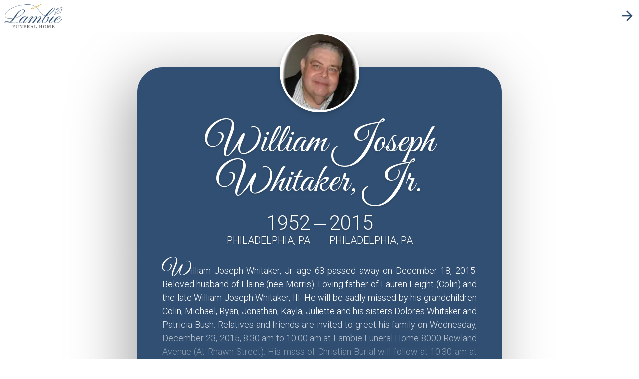

--- FILE ---
content_type: text/html; charset=UTF-8
request_url: https://www.lambiefh.com/obituaries/William-Joseph-Whitaker--Jr?obId=873548
body_size: 27581
content:
<!DOCTYPE html>
<html lang="en">
<head>
<meta charset="utf-8">
<meta name="viewport" content="width=device-width, initial-scale=1">
<meta property="og:image" prefix="og: http://ogp.me/ns#" id="meta-og-image" content="" />
<title>Obituaries</title>
<link rel="preconnect" href="https://fonts.googleapis.com">
<link rel="preconnect" href="https://fonts.gstatic.com" crossorigin>
<link href="https://fonts.googleapis.com/css2?family=Great+Vibes&family=Roboto:wght@100;300;400;700&display=swap" rel="stylesheet">
<link rel="stylesheet" href="https://fonts.googleapis.com/css2?family=Great+Vibes&display=swap">
<link rel="stylesheet" href="https://fonts.googleapis.com/icon?family=Material+Icons">
  <style>
    /** Color Palette **/
    :root {
      --gray-color: #bdbdbd;
      --primary-color: var(--gray-color);
      --primary-color-opacity: #bdbdbd00;
      --secondary-color: #FFFFFF;
      --background-color: #FFFFFF;
    }

    /** flex css **/
  .fflex{display: flex;}
  .fflex-just-center{justify-content: center;}
  .fflex-just-bet{justify-content: space-between;}
  .fflex-align-center{align-items: center;}

  /** Random Css **/
  .m-0{margin: 0;}
  a{text-decoration: none}
  html, body {margin:0; padding:0; height:100%;}
  #body-wraper{ min-height:100%; position:relative;}
  body{font-family: 'Roboto', sans-serif;}
  h1, h2, h3, h4, h5, h6, p, a, span, div {-webkit-font-smoothing: antialiased; }
  .full-width{width: 100%}
  .text-center{text-align: center;}
  .text-white{color: #ffffff;}
  .mr-auto{margin: 0 auto}
  .mtb-10{margin: 10px 0}
  .border-btn{
    color: var(--primary-color, --gray-color);
    border: 1px solid var(--primary-color, --gray-color);
    border-radius: 5px;
    padding: 12px 10px;
    font-size: 16px;
    font-weight: bold;
    display: block;
    text-align: center;
    max-width: 200px;
    margin: 20px auto 0;
 }
  .border-btn:hover{background-color: var(--primary-color, --gray-color);
    color: #ffffff;
 }

  /** Typography **/
  h1, h2, h3, h4, h5, h6{
    margin: 0;
    padding: 0;
  }

  /** Top Header Link **/
  .top-header{
    position: fixed;
    width: 100%;
    top: 0;
    background: #fff;
    z-index: 99;
  }
  .top-header.fixed{
    box-shadow:
      rgba(0, 0, 0, 0.2) 0px 2px 4px -1px,
      rgba(0, 0, 0, 0.14) 0px 4px 5px 0px,
      rgba(0, 0, 0, 0.12) 0px 1px 10px 0px;
    }

  .top-left-link {
    min-height:64px;
  }
  .top-left-link a, .top-right-link a{
    font-size: 18px;
    color: var(--primary-color);
    display: flex;
    align-items: center;
    outline: 0;
  }
  .top-left-link img {
    margin-left: 8px;
  }

  .top-right-link a>span{
    width: 48px;
    height: 48px;
    line-height: 48px;
    text-align: center;
    display: flex;
    justify-content: center;
    align-items: center;
    border-radius: 50%;
    font-size:32px;
    line-height: 1;
  }
  .top-right-link a>span:hover{
    background: rgba(0, 0, 0, 0.08);
  }
  .top-left-link img {
    max-width: 140px;
    max-height: 40px;
  }
  .top-left-link .logo-container {
    min-height:64px;
    display:flex;
    align-items:center;
    justify-content:center;
  }

  /** schdule btn **/
  .appoint-section{
    margin: 12px auto 0;
    width:100%;
    text-align:center;
    display: inline-block;
    padding: 15px 12px;
    box-sizing: border-box;
    min-width: 200px;
    flex-wrap: nowrap;
    /* min-height: 90px; */
    overflow-y: visible;
    overflow-x:auto;
    list-style: none;
    scroll-behavior: smooth;
    -webkit-overflow-scrolling: touch;
  }
  .appoint-section li{
    margin: 0 13px;
    height:100%;
    display:inline-block;
  }
  .appoint-section-inside{
    width: auto;
    margin: 0 auto;
    display: inline-flex;
  }
  button.sch-btn {
    color: var(--primary-color, --gray-color);
    border: 1px solid;
    padding: 0;
    position: relative;
    min-width: 350px;
    background: var(--background-color, #fff);
    box-shadow: none;
    border-color: var(--primary-color, --gray-color);
    border-radius: 8px;
    display: flex;
    align-items: center;
    cursor: pointer;
    box-shadow:
      0px 3px 5px -1px rgb(0 0 0 / 20%),
      0px 5px 8px 0px rgb(0 0 0 / 14%),
      0px 1px 14px 0px rgb(0 0 0 / 12%) !important;
    border-radius: 8px;
    overflow: hidden ;
  }
  button.sch-btn:hover{
    opacity: 0.8;
  }
  .sch-btn-left{
    background: var(--primary-color, --gray-color);
    color: #fff;
    margin: 0;
    font-size: 14px;
    font-weight: 300;
    font-family: 'Roboto', sans-serif;
    line-height: 1;
    min-height: 76px;
    min-width: 84px;
    border-top-left-radius: 5px;
    border-bottom-left-radius: 5px;
    display: flex;
    flex-direction: column;
    align-items: center;
    justify-content: center;
  }
  .sch-btn-left span{color: #fff;
     display: block;
     font-size: 40px;
     margin-top: 2px;
     line-height: 40px;
    }
  .sch-btn-right{width: 100%;
     padding:0 10px}
  .vid-icon{border-left: 1px solid rgba(117, 117, 117, 0.4);
     padding: 0 10px;
     margin-left: 10px;
    }
  .vid-icon img{display: block;
     width: 24px;
     margin: 0 auto;
    }
  .vid-icon span{font-size: 12px;
     white-space: nowrap;
    }
  .evnt-time{font-size: 36px;
     line-height: 1;
     font-weight: 300;
     font-family: 'Roboto', sans-serif;
    }
  .evnt-time >span{font-size: 14px}
  .evnt-det {padding: 8px 2px 0;
    }
  .ev-title{font-size: 18px;
     line-height: 1.2;
     white-space: nowrap;
    }
  .f24{font-size: 20px!important;
    }


  /** info block **/
  .info-block{position: relative;
     background: var(--primary-color);
     max-width: 730px;
     margin: 80px auto 80px;
     border-radius: 50px;
     position: relative;
    box-shadow: -20px 20px 118px rgb(0 0 0 / 35%);
    }
  .fade-shadow{display:none;
     height: 135px;
     margin-top: -135px;
     position: relative;
     background: -webkit-linear-gradient(90deg, var(--theme-color) 0%, var(--theme-color)00 100%);
     background-image:
      linear-gradient(
        0deg,
        var(--primary-color, --gray-color),
        var(--primary-color-opacity)
      )
  }
  .center-content{position: relative;
     margin-top:135px;
    }
  .content-bio{padding: 0 50px;
     color: #fff;
    min-height:540px;
    }
  .content-bio h1{font-family: 'Great Vibes', cursive;
     font-size: 80px;
     text-transform: capitalize;
     line-height: 1;
     font-weight: 400;
     text-shadow: 0px 2px 4px rgb(0 0 0 / 15%);
    }
  .content-bio .content-des{font-size: 18px;
     margin-top: 10px;
     line-height: 1.5;
     text-align: justify;
     font-weight: 300;
    }
  .content-bio .link-more-bio{font-size: 18px;
     margin-top: 10px;
     margin-bottom: 10px;
     line-height: 1.5;
     text-align: center;
     font-weight: 300;
    }
  .content-des:first-letter{ font-size: 36px;
     line-height: 0.8;
     font-family: 'Great Vibes', cursive !important;
    }
  .ga-avtar{position: relative;
     top: -70px;
     border-radius: 50%;
     border-radius: 50%;
     -moz-border-radius: 50%;
     -webkit-border-radius: 50%;
     pointer-events: auto;
     transform: translateY(0px);
     margin: 0;
     filter: drop-shadow(0px 4px 4px rgba(0, 0, 0, 0.15));
     z-index: 1;
     background: var(--background-color, #fff);
     transition: inherit;
     color: inherit;
     border: 0;

    cursor: pointer;
     display: inline-flex;
     outline: none;
     padding: 0;
     align-items: center;
     user-select: none;
     vertical-align: middle;
     justify-content: center;
     -moz-appearance: none;
     text-decoration: none;
     -webkit-appearance: none;
     -webkit-tap-highlight-color: transparent;

    min-height: 152px;
     min-width: 152px;
    }
  .ga-avtar>span{font-family: 'Roboto', sans-serif;font-size:64px;
    font-weight:300;
    text-transform: uppercase;
     line-height: 1;
     color:#fff;
    }
  .ga-avtar img{border-radius: 50%;
     border-radius: 50%;
     -moz-border-radius: 50%;
     -webkit-border-radius: 50%;
     width: 100%;
     height: 100%;
     object-fit: cover;
     box-sizing: border-box;
     min-height: 152px;
     width:152px;
     height:152px;
     min-width: 152px;
    }
  .ga-avtar{border: 4px solid #fff;
    }
  .av-img{text-align: center;
    }
  .av-below{position: relative;
     top: -50px;
    }
  .link-more-bio{display:none;
     text-align: center!important;
    }
  .link-more-bio a{color: #fff;
     font-size: 16px;
     line-height: 1;
     display: flex;
     align-items: center;
     justify-content: center;
    }
  .theme-btn{background: var(--secondary-color, #fff);
     font-size: 24px;
     line-height: 1.1;
     color: var(--primary-color, --gray-color);
     width: 90%;
     filter: drop-shadow(0px 4px 4px rgba(0, 0, 0, 0.15));
     display: block;
     text-align: center;
     padding: 15px 20px;
     border: 2px solid var(--secondary-color, --gray-color);
     border-radius: 50px;
    }
  .theme-btn:hover{background-color: var(--primary-color, --gray-color);
     color: #ffffff;
     border: 2px solid var(--primary-color, --gray-color);
    }
  .theme-btn.mystyle{color:#fff}
  #birth-date{text-align:right}
  #birth-date span, #death-date span{display: block;
     font-size:20px;
     text-transform: uppercase;
     line-height: 1.1;
    }
  .make-btn-center{
    position: absolute;
     bottom:-16px;
     width: calc(100% - 100px);
     margin: 0 auto;
     justify-content: center;
    }
  .top-live {position: absolute;
     right: 20px;
     top: 12px;
    }

  /** tooltip  **/
  .obit-tooltip .material-icons{font-size: 40px;}
  .obit-tooltip {position: relative; display: inline-block;cursor: pointer;}
  .obit-tooltip a {color: inherit; pointer-events:none;}
  .obit-tooltip:hover a,
  .obit-tooltip:focus a{pointer-events: auto;}
  .obit-tooltip .tooltiptext {font-size: 13px;
     line-height: 1.4;
     visibility: hidden;
     width: 220px;
     background-color: var(--primary-color, --gray-color);
     color: #fff;
     text-align: center;
     border-radius: 6px;
     padding: 15px 7px;
     position: absolute;
     z-index: 99;
     bottom: 100%;
     left: 50%;
     margin-left: -148px;

  opacity: 0; transition: opacity 0.2s, background-color 0.2s;
     box-shadow: -1px 1px 6px rgb(0 0 0 / 22%);
     cursor: auto;
    }
  .obit-tooltip:hover .tooltiptext {visibility: visible; opacity: 1;}
  .arrow-btn { background: var(--website-theme-color, var(--website-theme-color-default, #757575)) !important;}
  .bet-date{padding:4px 4px 0; font-size:40px;}
  /*  Ripple */
  .ripple {width: 0; height: 0; border-radius: 50%;
     background: rgba(0, 0, 0, 0.4);
     transform: scale(0);
     position: absolute;
     opacity: 1;
    }
  .rippleEffect { animation: rippleDrop .6s linear;}
  @keyframes rippleDrop {
      100% { transform: scale(2); opacity: 0;}
  }

  /** flowers section **/
  .flowers{width: 100%; box-sizing: border-box; align-items: flex-end;}
  .flower-left img, .flower-right img{max-width: 450px; width: 100%; display: block;}
  .view-deatils{color:var(--primary-color, --gray-color);
     text-align: center;
     display: flex;
     justify-content: center;
     font-size: 18px;
     pointer-events: auto;
    }
  .view-deatils a{color:var(--primary-color, --gray-color);}
  .view-deatils a:hover{text-decoration: underline;}
  .sec-flower{text-align:center; margin-top:28px;
     flex-direction: column;
     display: flex;
     justify-content: flex-end;
     align-items: flex-end;
     min-height: 400px;
    }
  .pop-evnt-info{min-width: 310px;
    max-width: 310px;
    box-sizing: border-box;
    display: none;
    position: absolute;
    z-index:10;
    bottom:113px;
    border-radius: 4px;
    background: var(--background-color, #fff);
    margin:0;
    padding:20px 8px;
    box-shadow:
     0px 3px 5px -1px rgb(0 0 0 / 20%),
     0px 5px 8px 0px rgb(0 0 0 / 14%),
     0px 1px 14px 0px rgb(0 0 0 / 12%) !important
  }
  .jouney-date{display: flex; justify-content: center;}
  .theme-slogon-img{text-align:center}
  .theme-slogon-img img{width: auto; margin: 0 20px; max-width: 92px; max-height: 60px; width:100%;}
  .jouney-date p{font-size: 40px;
    text-shadow: 0px 2px 4px rgb(0 0 0 / 15%);
    font-weight: 300;
    margin: 0 0 20px 0;
    width:100%
  }
  .pop-top{text-align: center;
    border-bottom: 1px solid var(--primary-color, --gray-color);
  }
  .pop-top h3{
    font-size: 20px;
    line-height: 1.3;
    color: var(--primary-color, --gray-color);
    font-weight: 400 ;
    text-align: center;
    display: flex;
    align-items: center;
    justify-content: center;
  }
  .pop-top h3>span{margin-right: 10px; font-size: 24px;}
  .g-date{display: block; color: var(--primary-color, --gray-color);
    font-weight: 300;
    font-size: 16px;
    line-height: 18px;
  }
  .g-time{display: block;
    color: var(--primary-color, --gray-color);
    font-weight: 300;
    font-size: 16px;
    line-height: 18px;
  }
  .wstream a{display: flex;
    justify-content: center;
    align-items: center;
    color: var(--primary-color, --gray-color);
    font-size: 20px;
    line-height: 1.3;
    margin-top: 0;
  }
  .wstream .material-icons{font-size: 24px;
    margin-right: 10px;
    color: var(--primary-color, --gray-color);
  }
  .pop-middle{display: flex;
    justify-content: center;
    color: #757575;
    font-size: 16px;
    line-height: 18px;
    text-align: center;
    width: calc(100% - 8px);
    padding: 12px 4px 8px;
  }
  .pop-middle .material-icons{font-size: 60px;
    color: var(--primary-color, --gray-color);
    margin:0 5px;
  }
  .pop-middle p{margin: 0}
  .pop-midd-below a{color: var(--primary-color, --gray-color);
    border: 1px solid var(--primary-color, --gray-color);
    font-size: 12px;
    padding: 8px 10px;
    text-align: center;
    margin: 2px 3px;
    font-weight: bold;
    display: flex;
    align-items: center;
    border-radius: 5px;
  }
  .pop-midd-below a:hover{background-color: var(--primary-color, --gray-color);
    color: #ffffff;
  }
  .pop-midd-below a span{
    padding-left: 5px;
  }
  .pop-midd-below{ display: flex;
    align-items: center;
    justify-content: center;
    border-bottom: 1px solid var(--primary-color, --gray-color);
    padding-bottom: 12px;
  }
  .pop-evnt-info::after {content: "";
    position: absolute;
    top: 100%;
    left: 50%;
    margin-left: -20px;
    border-width: 20px;
    border-style: solid;
    border-color: #fff transparent transparent transparent;
  }
  .f-loactions{
    text-transform: uppercase;
    pointer-events: auto;
    border-bottom: 1px solid --gray-color;
    color:var(--primary-color, --gray-color);
    padding-bottom: 20px;
    margin-top: 10px;
  }
  .fimg{display: none;}
  /** footer **/
  .Remember-footer { width: 100%;
     box-sizing: border-box;
     display: flex;
     padding: 10px 16px;
     background: var(--primary-color, --gray-color);
     align-items: center;
     flex-direction: column;
     justify-content: space-between;
     pointer-events:auto;
    }
  .Remember-footer img {width: 160px; height: auto;}
  .Remember-footer p { color: #fff; font-size: 14px; line-height: 1; margin:0}
  .footer-center-logo{ min-width: 400px; margin:0 auto}
  #fh-logo{max-height: 88px; margin-top: 50px;}
  #fh-logo-url{pointer-events: auto;}
  /** Media Css **/
  @media (min-width: 720px) {
    .Remember-footer{padding: 10px 16px 8px; align-items: center; flex-direction: row;}
    .content-des:first-letter{font-size: 42px;}
  }

  @media (min-width: 960px) {
      .top-left-link img {max-width: 175px;max-height: 50px;}
  }

  @media (min-width: 1080px) {
  .center-content{padding-bottom:250px;}
  .sec-flower{position: absolute; bottom: 0; right: 0; left: 0;  pointer-events: none;}
  .flower-left, .flower-right{ bottom: 0; position: relative; z-index: -1;}
  .pop-evnt-info{bottom:360px}
 }

  @media (min-width: 1081px) {
    .mobile-flower{display: none;}
  }
  @media (max-width: 1080px) {
    .flower-left, .flower-right{ display: none;}
    .flowers{align-items: center; flex-direction: column;}
    .mobile-flower img{display: block; max-width: 320px; margin-top: 6px;}
    .appoint-section li{margin: 0 7px;}
  }
  @media (max-width: 820px) {
    #livestream-tooltip-text {left: -25px;}
  }
  @media (max-width: 767px) {
    .info-block{max-width: 95%;}
    .content-bio{padding:0 15px;}
    .content-bio h1{font-size: 44px;}
    .theme-btn{font-size:17px; width:85%}
    .pop-middle,.border-btn{font-size: 16px;}
    .top-left-link a{padding-right: 20px; text-align: left;}
    .top-right-link a{padding-left: 20px; text-align: right;}
    #birth-date span, #death-date span{font-size:14px;}
    .jouney-date p{font-size: 32px;}
    .bet-date { font-size:28px; }
    .pop-evnt-info::after{display: none;}
    .pop-evnt-info{position: unset; margin:20px auto 10px; padding:0 8px 20px}
    .pop-evnt-info::before {
      content: ""; position: relative;
      top: -39px;
      border-width: 20px;
      border-style: solid;
      border-color: transparent transparent #fff;
    }
    #fh-logo {
      margin-top: 20px;
    }
  }
  @media (max-width: 480px) {
   .footer-center-logo{min-width: 85%;
    }
   .link-more-bio a{font-size:14px; line-height: 1.2;}
   .livestream-icon .material-icons {font-size: 32px;}
  }
  @media (max-width: 420px) {
    .ga-avtar {min-height: 122px; min-width: 122px; }
    .ga-avtar img{min-height: 122px; width:122px; height:122px; min-width: 122px; }
    .ga-avtar>span{font-size: 56px;}
  }
  @media (max-width: 340px) {
    .pop-evnt-info{width:320px;}
  }

  .ld_icon {
    width: 150px;
    height: 150px;
  }

  .ld_text {
    margin-top: 30px;
  }

  .ld_text_container h2 {
    font-family: 'Roboto', sans-serif;
    font-style: normal;
    font-weight: 700;
    font-size: 40px;
    margin: 10px;
    margin-top: 80px;
  }

  .ld_text_container h4 {
    font-family: 'Roboto', sans-serif;
    font-style: normal;
    font-weight: 700;
    font-size: 24px;
    margin: 14px;
  }

  .ld_text_container p {
    font-family: 'Roboto', sans-serif;
    font-style: normal;
    font-weight: 700;
    font-size: 16px;
    margin: 14px;
  }

  .ld_text_container {
    width: 300px;
    margin-left: auto;
    margin-right: auto;
  }

  .ld_container {
    width: 100%;
  }

  @media (min-width: 960px) {
    .ld_icon {
      position: relative;
      top: 50px;
    }

    .ld_text {
      display: inline;
      height: 250px;
      line-height: 250px;
      margin-left: 50px;
    }

    .ld_text_container {
      width: 960px;
    }
  }
    </style>
</head>
<body>
<base href="https://my.gather.app/remember/" target="_self"/>

<div id="body-wraper"></div>

</body>

<script src="https://ajax.googleapis.com/ajax/libs/jquery/3.5.1/jquery.min.js"></script>
<script src="https://cdnjs.cloudflare.com/ajax/libs/moment.js/2.29.1/moment.min.js"
  integrity="sha512-qTXRIMyZIFb8iQcfjXWCO8+M5Tbc38Qi5WzdPOYZHIlZpzBHG3L3by84BBBOiRGiEb7KKtAOAs5qYdUiZiQNNQ=="
  crossorigin="anonymous"
  referrerpolicy="no-referrer">
</script>
<script>
    /*! JsRender v1.0.11: http://jsviews.com/#jsrender */
/*! **VERSION FOR WEB** (For NODE.JS see http://jsviews.com/download/jsrender-node.js) */
!function(t,e){var n=e.jQuery;"object"==typeof exports?module.exports=n?t(e,n):function(n){if(n&&!n.fn)throw"Provide jQuery or null";return t(e,n)}:"function"==typeof define&&define.amd?define(function(){return t(e)}):t(e,!1)}(function(t,e){"use strict";function n(t,e){return function(){var n,r=this,i=r.base;return r.base=t,n=e.apply(r,arguments),r.base=i,n}}function r(t,e){return st(e)&&(e=n(t?t._d?t:n(a,t):a,e),e._d=(t&&t._d||0)+1),e}function i(t,e){var n,i=e.props;for(n in i)!Vt.test(n)||t[n]&&t[n].fix||(t[n]="convert"!==n?r(t.constructor.prototype[n],i[n]):i[n])}function o(t){return t}function a(){return""}function s(t){try{throw console.log("JsRender dbg breakpoint: "+t),"dbg breakpoint"}catch(e){}return this.base?this.baseApply(arguments):t}function l(t){this.name=(e.link?"JsViews":"JsRender")+" Error",this.message=t||this.name}function d(t,e){if(t){for(var n in e)t[n]=e[n];return t}}function c(t,e,n){return t?lt(t)?c.apply(ot,t):(wt=n?n[0]:wt,/^(\W|_){5}$/.test(t+e+wt)||S("Invalid delimiters"),mt=t[0],_t=t[1],xt=e[0],bt=e[1],gt.delimiters=[mt+_t,xt+bt,wt],t="\\"+mt+"(\\"+wt+")?\\"+_t,e="\\"+xt+"\\"+bt,rt="(?:(\\w+(?=[\\/\\s\\"+xt+"]))|(\\w+)?(:)|(>)|(\\*))\\s*((?:[^\\"+xt+"]|\\"+xt+"(?!\\"+bt+"))*?)",ft.rTag="(?:"+rt+")",rt=new RegExp("(?:"+t+rt+"(\\/)?|\\"+mt+"(\\"+wt+")?\\"+_t+"(?:(?:\\/(\\w+))\\s*|!--[\\s\\S]*?--))"+e,"g"),ft.rTmpl=new RegExp("^\\s|\\s$|<.*>|([^\\\\]|^)[{}]|"+t+".*"+e),ht):gt.delimiters}function p(t,e){e||t===!0||(e=t,t=void 0);var n,r,i,o,a=this,s="root"===e;if(t){if(o=e&&a.type===e&&a,!o)if(n=a.views,a._.useKey){for(r in n)if(o=e?n[r].get(t,e):n[r])break}else for(r=0,i=n.length;!o&&r<i;r++)o=e?n[r].get(t,e):n[r]}else if(s)o=a.root;else if(e)for(;a&&!o;)o=a.type===e?a:void 0,a=a.parent;else o=a.parent;return o||void 0}function u(){var t=this.get("item");return t?t.index:void 0}function f(){return this.index}function g(t,e,n,r){var i,o,s,l=0;if(1===n&&(r=1,n=void 0),e)for(o=e.split("."),s=o.length;t&&l<s;l++)i=t,t=o[l]?t[o[l]]:t;return n&&(n.lt=n.lt||l<s),void 0===t?r?a:"":r?function(){return t.apply(i,arguments)}:t}function v(n,r,i){var o,a,s,l,c,p,u,f=this,g=!Ct&&arguments.length>1,v=f.ctx;if(n){if(f._||(c=f.index,f=f.tag),p=f,v&&v.hasOwnProperty(n)||(v=pt).hasOwnProperty(n)){if(s=v[n],"tag"===n||"tagCtx"===n||"root"===n||"parentTags"===n)return s}else v=void 0;if((!Ct&&f.tagCtx||f.linked)&&(s&&s._cxp||(f=f.tagCtx||st(s)?f:(f=f.scope||f,!f.isTop&&f.ctx.tag||f),void 0!==s&&f.tagCtx&&(f=f.tagCtx.view.scope),v=f._ocps,s=v&&v.hasOwnProperty(n)&&v[n]||s,s&&s._cxp||!i&&!g||((v||(f._ocps=f._ocps||{}))[n]=s=[{_ocp:s,_vw:p,_key:n}],s._cxp={path:jt,ind:0,updateValue:function(t,n){return e.observable(s[0]).setProperty(jt,t),this}})),l=s&&s._cxp)){if(arguments.length>2)return a=s[1]?ft._ceo(s[1].deps):[jt],a.unshift(s[0]),a._cxp=l,a;if(c=l.tagElse,u=s[1]?l.tag&&l.tag.cvtArgs?l.tag.cvtArgs(c,1)[l.ind]:s[1](s[0].data,s[0],ft):s[0]._ocp,g)return ft._ucp(n,r,f,l),f;s=u}return s&&st(s)&&(o=function(){return s.apply(this&&this!==t?this:p,arguments)},d(o,s)),o||s}}function h(t){return t&&(t.fn?t:this.getRsc("templates",t)||dt(t))}function m(t,e,n,r){var o,a,s,l,c,p="number"==typeof n&&e.tmpl.bnds[n-1];if(void 0===r&&p&&p._lr&&(r=""),void 0!==r?n=r={props:{},args:[r]}:p&&(n=p(e.data,e,ft)),p=p._bd&&p,t||p){if(a=e._lc,o=a&&a.tag,n.view=e,!o){if(o=d(new ft._tg,{_:{bnd:p,unlinked:!0,lt:n.lt},inline:!a,tagName:":",convert:t,onArrayChange:!0,flow:!0,tagCtx:n,tagCtxs:[n],_is:"tag"}),l=n.args.length,l>1)for(c=o.bindTo=[];l--;)c.unshift(l);a&&(a.tag=o,o.linkCtx=a),n.ctx=Q(n.ctx,(a?a.view:e).ctx),i(o,n)}o._er=r&&s,o.ctx=n.ctx||o.ctx||{},n.ctx=void 0,s=o.cvtArgs()[0],o._er=r&&s}else s=n.args[0];return s=p&&e._.onRender?e._.onRender(s,e,o):s,void 0!=s?s:""}function _(t,e){var n,r,i,o,a,s,l,d=this;if(d.tagName){if(s=d,d=(s.tagCtxs||[d])[t||0],!d)return}else s=d.tag;if(a=s.bindFrom,o=d.args,(l=s.convert)&&""+l===l&&(l="true"===l?void 0:d.view.getRsc("converters",l)||S("Unknown converter: '"+l+"'")),l&&!e&&(o=o.slice()),a){for(i=[],n=a.length;n--;)r=a[n],i.unshift(x(d,r));e&&(o=i)}if(l){if(l=l.apply(s,i||o),void 0===l)return o;if(a=a||[0],n=a.length,lt(l)&&(l.arg0===!1||1!==n&&l.length===n&&!l.arg0)||(l=[l],a=[0],n=1),e)o=l;else for(;n--;)r=a[n],+r===r&&(o[r]=l[n])}return o}function x(t,e){return t=t[+e===e?"args":"props"],t&&t[e]}function b(t){return this.cvtArgs(t,1)}function w(t,e){var n,r,i=this;if(""+e===e){for(;void 0===n&&i;)r=i.tmpl&&i.tmpl[t],n=r&&r[e],i=i.parent;return n||ot[t][e]}}function y(t,e,n,r,o,a){function s(t){var e=l[t];if(void 0!==e)for(e=lt(e)?e:[e],h=e.length;h--;)q=e[h],isNaN(parseInt(q))||(e[h]=parseInt(q));return e||[0]}e=e||it;var l,d,c,p,u,f,g,h,m,w,y,C,k,j,T,A,P,F,N,R,M,$,V,I,D,q,U,K,J,B,L=0,H="",W=e._lc||!1,Z=e.ctx,z=n||e.tmpl,G="number"==typeof r&&e.tmpl.bnds[r-1];for("tag"===t._is?(l=t,t=l.tagName,r=l.tagCtxs,c=l.template):(d=e.getRsc("tags",t)||S("Unknown tag: {{"+t+"}} "),c=d.template),void 0===a&&G&&(G._lr=d.lateRender&&G._lr!==!1||G._lr)&&(a=""),void 0!==a?(H+=a,r=a=[{props:{},args:[],params:{props:{}}}]):G&&(r=G(e.data,e,ft)),g=r.length;L<g;L++)y=r[L],P=y.tmpl,(!W||!W.tag||L&&!W.tag.inline||l._er||P&&+P===P)&&(P&&z.tmpls&&(y.tmpl=y.content=z.tmpls[P-1]),y.index=L,y.ctxPrm=v,y.render=E,y.cvtArgs=_,y.bndArgs=b,y.view=e,y.ctx=Q(Q(y.ctx,d&&d.ctx),Z)),(n=y.props.tmpl)&&(y.tmpl=e._getTmpl(n),y.content=y.content||y.tmpl),l?W&&W.fn._lr&&(F=!!l.init):(l=new d._ctr,F=!!l.init,l.parent=f=Z&&Z.tag,l.tagCtxs=r,W&&(l.inline=!1,W.tag=l),l.linkCtx=W,(l._.bnd=G||W.fn)?(l._.ths=y.params.props["this"],l._.lt=r.lt,l._.arrVws={}):l.dataBoundOnly&&S(t+" must be data-bound:\n{^{"+t+"}}")),I=l.dataMap,y.tag=l,I&&r&&(y.map=r[L].map),l.flow||(C=y.ctx=y.ctx||{},p=l.parents=C.parentTags=Z&&Q(C.parentTags,Z.parentTags)||{},f&&(p[f.tagName]=f),p[l.tagName]=C.tag=l,C.tagCtx=y);if(!(l._er=a)){for(i(l,r[0]),l.rendering={rndr:l.rendering},L=0;L<g;L++){if(y=l.tagCtx=r[L],V=y.props,l.ctx=y.ctx,!L){if(F&&(l.init(y,W,l.ctx),F=void 0),y.args.length||y.argDefault===!1||l.argDefault===!1||(y.args=M=[y.view.data],y.params.args=["#data"]),j=s("bindTo"),void 0!==l.bindTo&&(l.bindTo=j),void 0!==l.bindFrom?l.bindFrom=s("bindFrom"):l.bindTo&&(l.bindFrom=l.bindTo=j),T=l.bindFrom||j,K=j.length,U=T.length,l._.bnd&&(J=l.linkedElement)&&(l.linkedElement=J=lt(J)?J:[J],K!==J.length&&S("linkedElement not same length as bindTo")),(J=l.linkedCtxParam)&&(l.linkedCtxParam=J=lt(J)?J:[J],U!==J.length&&S("linkedCtxParam not same length as bindFrom/bindTo")),T)for(l._.fromIndex={},l._.toIndex={},m=U;m--;)for(q=T[m],h=K;h--;)q===j[h]&&(l._.fromIndex[h]=m,l._.toIndex[m]=h);W&&(W.attr=l.attr=W.attr||l.attr||W._dfAt),u=l.attr,l._.noVws=u&&u!==Jt}if(M=l.cvtArgs(L),l.linkedCtxParam)for($=l.cvtArgs(L,1),h=U,B=l.constructor.prototype.ctx;h--;)(k=l.linkedCtxParam[h])&&(q=T[h],A=$[h],y.ctx[k]=ft._cp(B&&void 0===A?B[k]:A,void 0!==A&&x(y.params,q),y.view,l._.bnd&&{tag:l,cvt:l.convert,ind:h,tagElse:L}));(N=V.dataMap||I)&&(M.length||V.dataMap)&&(R=y.map,R&&R.src===M[0]&&!o||(R&&R.src&&R.unmap(),N.map(M[0],y,R,!l._.bnd),R=y.map),M=[R.tgt]),w=void 0,l.render&&(w=l.render.apply(l,M),e.linked&&w&&!Et.test(w)&&(n={links:[]},n.render=n.fn=function(){return w},w=O(n,e.data,void 0,!0,e,void 0,void 0,l))),M.length||(M=[e]),void 0===w&&(D=M[0],l.contentCtx&&(D=l.contentCtx===!0?e:l.contentCtx(D)),w=y.render(D,!0)||(o?void 0:"")),H=H?H+(w||""):void 0!==w?""+w:void 0}l.rendering=l.rendering.rndr}return l.tagCtx=r[0],l.ctx=l.tagCtx.ctx,l._.noVws&&l.inline&&(H="text"===u?ct.html(H):""),G&&e._.onRender?e._.onRender(H,e,l):H}function C(t,e,n,r,i,o,a,s){var l,d,c,p=this,f="array"===e;p.content=s,p.views=f?[]:{},p.data=r,p.tmpl=i,c=p._={key:0,useKey:f?0:1,id:""+qt++,onRender:a,bnds:{}},p.linked=!!a,p.type=e||"top",e&&(p.cache={_ct:gt._cchCt}),n&&"top"!==n.type||((p.ctx=t||{}).root=p.data),(p.parent=n)?(p.root=n.root||p,l=n.views,d=n._,p.isTop=d.scp,p.scope=(!t.tag||t.tag===n.ctx.tag)&&!p.isTop&&n.scope||p,d.useKey?(l[c.key="_"+d.useKey++]=p,p.index=Ht,p.getIndex=u):l.length===(c.key=p.index=o)?l.push(p):l.splice(o,0,p),p.ctx=t||n.ctx):e&&(p.root=p)}function k(t){var e,n,r;for(e in Xt)n=e+"s",t[n]&&(r=t[n],t[n]={},ot[n](r,t))}function j(t,e,n){function i(){var e=this;e._={unlinked:!0},e.inline=!0,e.tagName=t}var o,a,s,l=new ft._tg;if(st(e)?e={depends:e.depends,render:e}:""+e===e&&(e={template:e}),a=e.baseTag){e.flow=!!e.flow,a=""+a===a?n&&n.tags[a]||ut[a]:a,a||S('baseTag: "'+e.baseTag+'" not found'),l=d(l,a);for(s in e)l[s]=r(a[s],e[s])}else l=d(l,e);return void 0!==(o=l.template)&&(l.template=""+o===o?dt[o]||dt(o):o),(i.prototype=l).constructor=l._ctr=i,n&&(l._parentTmpl=n),l}function T(t){return this.base.apply(this,t)}function A(t,n,r,i){function o(n){var o,s;if(""+n===n||n.nodeType>0&&(a=n)){if(!a)if(/^\.?\/[^\\:*?"<>]*$/.test(n))(s=dt[t=t||n])?n=s:a=document.getElementById(n);else if("#"===n.charAt(0))a=document.getElementById(n.slice(1));else if(e.fn&&!ft.rTmpl.test(n))try{a=e(n,document)[0]}catch(l){}a&&("SCRIPT"!==a.tagName&&S(n+": Use script block, not "+a.tagName),i?n=a.innerHTML:(o=a.getAttribute(Lt),o&&(o!==Qt?(n=dt[o],delete dt[o]):e.fn&&(n=e.data(a)[Qt])),o&&n||(t=t||(e.fn?Qt:n),n=A(t,a.innerHTML,r,i)),n.tmplName=t=t||o,t!==Qt&&(dt[t]=n),a.setAttribute(Lt,t),e.fn&&e.data(a,Qt,n))),a=void 0}else n.fn||(n=void 0);return n}var a,s,l=n=n||"";if(ft._html=ct.html,0===i&&(i=void 0,l=o(l)),i=i||(n.markup?n.bnds?d({},n):n:{}),i.tmplName=i.tmplName||t||"unnamed",r&&(i._parentTmpl=r),!l&&n.markup&&(l=o(n.markup))&&l.fn&&(l=l.markup),void 0!==l)return l.render||n.render?l.tmpls&&(s=l):(n=R(l,i),q(l.replace(Pt,"\\$&"),n)),s||(s=d(function(){return s.render.apply(s,arguments)},n),k(s)),s}function P(t,e){return st(t)?t.call(e):t}function F(t,e,n){Object.defineProperty(t,e,{value:n,configurable:!0})}function N(t,n){function r(t){c.apply(this,t)}function i(){return new r(arguments)}function o(t,e){for(var n,r,i,o,a,s=0;s<x;s++)i=f[s],n=void 0,i+""!==i&&(n=i,i=n.getter,a=n.parentRef),void 0===(o=t[i])&&n&&void 0!==(r=n.defaultVal)&&(o=P(r,t)),e(o,n&&u[n.type],i,a)}function a(e){e=e+""===e?JSON.parse(e):e;var n,r,i,a,d=0,c=e,p=[];if(lt(e)){for(e=e||[],n=e.length;d<n;d++)p.push(this.map(e[d]));return p._is=t,p.unmap=l,p.merge=s,p}if(e){for(o(e,function(t,e){e&&(t=e.map(t)),p.push(t)}),c=this.apply(this,p),d=x;d--;)if(i=p[d],a=f[d].parentRef,a&&i&&i.unmap)if(lt(i))for(n=i.length;n--;)F(i[n],a,c);else F(i,a,c);for(r in e)r===at||w[r]||(c[r]=e[r])}return c}function s(t,e,n){t=t+""===t?JSON.parse(t):t;var r,a,s,l,d,c,p,u,f,g,h=0,m=this;if(lt(m)){for(p={},f=[],a=t.length,s=m.length;h<a;h++){for(u=t[h],c=!1,r=0;r<s&&!c;r++)p[r]||(d=m[r],v&&(p[r]=c=v+""===v?u[v]&&(w[v]?d[v]():d[v])===u[v]:v(d,u)));c?(d.merge(u),f.push(d)):(f.push(g=i.map(u)),n&&F(g,n,e))}return void(b?b(m).refresh(f,!0):m.splice.apply(m,[0,m.length].concat(f)))}o(t,function(t,e,n,r){e?m[n]().merge(t,m,r):m[n]()!==t&&m[n](t)});for(l in t)l===at||w[l]||(m[l]=t[l])}function l(){function t(t){for(var e=[],n=0,r=t.length;n<r;n++)e.push(t[n].unmap());return e}var e,n,r,i,o=0,a=this;if(lt(a))return t(a);for(e={};o<x;o++)n=f[o],r=void 0,n+""!==n&&(r=n,n=r.getter),i=a[n](),e[n]=r&&i&&u[r.type]?lt(i)?t(i):i.unmap():i;for(n in a)!a.hasOwnProperty(n)||"_"===n.charAt(0)&&w[n.slice(1)]||n===at||st(a[n])||(e[n]=a[n]);return e}var d,c,p,u=this,f=n.getters,g=n.extend,v=n.id,h=e.extend({_is:t||"unnamed",unmap:l,merge:s},g),m="",_="",x=f?f.length:0,b=e.observable,w={};for(r.prototype=h,d=0;d<x;d++)!function(t){t=t.getter||t,w[t]=d+1;var e="_"+t;m+=(m?",":"")+t,_+="this."+e+" = "+t+";\n",h[t]=h[t]||function(n){return arguments.length?void(b?b(this).setProperty(t,n):this[e]=n):this[e]},b&&(h[t].set=h[t].set||function(t){this[e]=t})}(f[d]);return _=new Function(m,_),c=function(){_.apply(this,arguments),(p=arguments[x+1])&&F(this,arguments[x],p)},c.prototype=h,h.constructor=c,i.map=a,i.getters=f,i.extend=g,i.id=v,i}function R(t,n){var r,i=vt._wm||{},o={tmpls:[],links:{},bnds:[],_is:"template",render:E};return n&&(o=d(o,n)),o.markup=t,o.htmlTag||(r=Rt.exec(t),o.htmlTag=r?r[1].toLowerCase():""),r=i[o.htmlTag],r&&r!==i.div&&(o.markup=e.trim(o.markup)),o}function M(t,e){function n(i,o,a){var s,l,d,c=ft.onStore[t];if(i&&typeof i===Bt&&!i.nodeType&&!i.markup&&!i.getTgt&&!("viewModel"===t&&i.getters||i.extend)){for(l in i)n(l,i[l],o);return o||ot}return i&&""+i!==i&&(a=o,o=i,i=void 0),d=a?"viewModel"===t?a:a[r]=a[r]||{}:n,s=e.compile,void 0===o&&(o=s?i:d[i],i=void 0),null===o?i&&delete d[i]:(s&&(o=s.call(d,i,o,a,0)||{},o._is=t),i&&(d[i]=o)),c&&c(i,o,a,s),o}var r=t+"s";ot[r]=n}function $(t){ht[t]=ht[t]||function(e){return arguments.length?(gt[t]=e,ht):gt[t]}}function V(t){function e(e,n){this.tgt=t.getTgt(e,n),n.map=this}return st(t)&&(t={getTgt:t}),t.baseMap&&(t=d(d({},t.baseMap),t)),t.map=function(t,n){return new e(t,n)},t}function E(t,e,n,r,i,o){var a,s,l,d,c,p,u,f,g=r,v="";if(e===!0?(n=e,e=void 0):typeof e!==Bt&&(e=void 0),(l=this.tag)?(c=this,g=g||c.view,d=g._getTmpl(l.template||c.tmpl),arguments.length||(t=l.contentCtx&&st(l.contentCtx)?t=l.contentCtx(t):g)):d=this,d){if(!r&&t&&"view"===t._is&&(g=t),g&&t===g&&(t=g.data),p=!g,Ct=Ct||p,p&&((e=e||{}).root=t),!Ct||vt.useViews||d.useViews||g&&g!==it)v=O(d,t,e,n,g,i,o,l);else{if(g?(u=g.data,f=g.index,g.index=Ht):(g=it,u=g.data,g.data=t,g.ctx=e),lt(t)&&!n)for(a=0,s=t.length;a<s;a++)g.index=a,g.data=t[a],v+=d.fn(t[a],g,ft);else g.data=t,v+=d.fn(t,g,ft);g.data=u,g.index=f}p&&(Ct=void 0)}return v}function O(t,e,n,r,i,o,a,s){var l,c,p,u,f,g,v,h,m,_,x,b,w,y="";if(s&&(m=s.tagName,b=s.tagCtx,n=n?Q(n,s.ctx):s.ctx,t===i.content?v=t!==i.ctx._wrp?i.ctx._wrp:void 0:t!==b.content?t===s.template?(v=b.tmpl,n._wrp=b.content):v=b.content||i.content:v=i.content,b.props.link===!1&&(n=n||{},n.link=!1)),i&&(a=a||i._.onRender,w=n&&n.link===!1,w&&i._.nl&&(a=void 0),n=Q(n,i.ctx),b=!s&&i.tag?i.tag.tagCtxs[i.tagElse]:b),(_=b&&b.props.itemVar)&&("~"!==_[0]&&D("Use itemVar='~myItem'"),_=_.slice(1)),o===!0&&(g=!0,o=0),a&&s&&s._.noVws&&(a=void 0),h=a,a===!0&&(h=void 0,a=i._.onRender),n=t.helpers?Q(t.helpers,n):n,x=n,lt(e)&&!r)for(p=g?i:void 0!==o&&i||new C(n,"array",i,e,t,o,a,v),p._.nl=w,i&&i._.useKey&&(p._.bnd=!s||s._.bnd&&s,p.tag=s),l=0,c=e.length;l<c;l++)u=new C(x,"item",p,e[l],t,(o||0)+l,a,p.content),_&&((u.ctx=d({},x))[_]=ft._cp(e[l],"#data",u)),f=t.fn(e[l],u,ft),y+=p._.onRender?p._.onRender(f,u):f;else p=g?i:new C(x,m||"data",i,e,t,o,a,v),_&&((p.ctx=d({},x))[_]=ft._cp(e,"#data",p)),p.tag=s,p._.nl=w,y+=t.fn(e,p,ft);return s&&(p.tagElse=b.index,b.contentView=p),h?h(y,p):y}function I(t,e,n){var r=void 0!==n?st(n)?n.call(e.data,t,e):n||"":"{Error: "+(t.message||t)+"}";return gt.onError&&void 0!==(n=gt.onError.call(e.data,t,n&&r,e))&&(r=n),e&&!e._lc?ct.html(r):r}function S(t){throw new ft.Err(t)}function D(t){S("Syntax error\n"+t)}function q(t,e,n,r,i){function o(e){e-=v,e&&m.push(t.substr(v,e).replace(Tt,"\\n"))}function a(e,n){e&&(e+="}}",D((n?"{{"+n+"}} block has {{/"+e+" without {{"+e:"Unmatched or missing {{/"+e)+", in template:\n"+t))}function s(s,l,d,u,g,x,b,w,y,C,k,j){(b&&l||y&&!d||w&&":"===w.slice(-1)||C)&&D(s),x&&(g=":",u=Jt),y=y||n&&!i;var T,A,P,F=(l||n)&&[[]],N="",R="",M="",$="",V="",E="",O="",I="",S=!y&&!g;d=d||(w=w||"#data",g),o(j),v=j+s.length,b?f&&m.push(["*","\n"+w.replace(/^:/,"ret+= ").replace(At,"$1")+";\n"]):d?("else"===d&&(Nt.test(w)&&D('For "{{else if expr}}" use "{{else expr}}"'),F=_[9]&&[[]],_[10]=t.substring(_[10],j),A=_[11]||_[0]||D("Mismatched: "+s),_=h.pop(),m=_[2],S=!0),w&&B(w.replace(Tt," "),F,e,n).replace(Ft,function(t,e,n,r,i,o,a,s){return"this:"===r&&(o="undefined"),s&&(P=P||"@"===s[0]),r="'"+i+"':",a?(R+=n+o+",",$+="'"+s+"',"):n?(M+=r+"j._cp("+o+',"'+s+'",view),',E+=r+"'"+s+"',"):e?O+=o:("trigger"===i&&(I+=o),"lateRender"===i&&(T="false"!==s),N+=r+o+",",V+=r+"'"+s+"',",p=p||Vt.test(i)),""}).slice(0,-1),F&&F[0]&&F.pop(),c=[d,u||!!r||p||"",S&&[],K($||(":"===d?"'#data',":""),V,E),K(R||(":"===d?"data,":""),N,M),O,I,T,P,F||0],m.push(c),S&&(h.push(_),_=c,_[10]=v,_[11]=A)):k&&(a(k!==_[0]&&k!==_[11]&&k,_[0]),_[10]=t.substring(_[10],j),_=h.pop()),a(!_&&k),m=_[2]}var l,d,c,p,u,f=gt.allowCode||e&&e.allowCode||ht.allowCode===!0,g=[],v=0,h=[],m=g,_=[,,g];if(f&&e._is&&(e.allowCode=f),n&&(void 0!==r&&(t=t.slice(0,-r.length-2)+xt),t=mt+t+bt),a(h[0]&&h[0][2].pop()[0]),t.replace(rt,s),o(t.length),(v=g[g.length-1])&&a(""+v!==v&&+v[10]===v[10]&&v[0]),n){for(d=L(g,t,n),u=[],l=g.length;l--;)u.unshift(g[l][9]);U(d,u)}else d=L(g,e);return d}function U(t,e){var n,r,i=0,o=e.length;for(t.deps=[],t.paths=[];i<o;i++){t.paths.push(r=e[i]);for(n in r)"_jsvto"!==n&&r.hasOwnProperty(n)&&r[n].length&&!r[n].skp&&(t.deps=t.deps.concat(r[n]))}}function K(t,e,n){return[t.slice(0,-1),e.slice(0,-1),n.slice(0,-1)]}function J(t,e){return"\n\tparams:{args:["+t[0]+"],\n\tprops:{"+t[1]+"}"+(t[2]?",\n\tctx:{"+t[2]+"}":"")+"},\n\targs:["+e[0]+"],\n\tprops:{"+e[1]+"}"+(e[2]?",\n\tctx:{"+e[2]+"}":"")}function B(t,n,r,i){function o(r,o,d,T,A,P,F,N,R,M,$,V,E,O,I,S,q,U,K,J,B){function L(t,e,r,o,l,d,c,p){if(z="."===r,r&&(A=A.slice(e.length),/^\.?constructor$/.test(p||A)&&D(t),z||(t=(M?(i?"":"(ltOb.lt=ltOb.lt||")+"(ob=":"")+(o?'view.ctxPrm("'+o+'")':l?"view":"data")+(M?")===undefined"+(i?"":")")+'?"":view._getOb(ob,"':"")+(p?(d?"."+d:o?"":l?"":"."+r)+(c||""):(p=o?"":l?d||"":r,"")),t+=p?"."+p:"",t=e+("view.data"===t.slice(0,9)?t.slice(5):t)+(M?(i?'"':'",ltOb')+($?",1)":")"):"")),u)){if(H="_linkTo"===a?s=n._jsvto=n._jsvto||[]:f.bd,W=z&&H[H.length-1]){if(W._cpfn){for(;W.sb;)W=W.sb;W.prm&&(W.bnd&&(A="^"+A.slice(1)),W.sb=A,W.bnd=W.bnd||"^"===A[0])}}else H.push(A);$&&!z&&(y[m]=Y,C[m]=k[m].length)}return t}T&&!N&&(A=T+A),P=P||"",E=E||"",d=d||o||E,A=A||R,M&&(M=!/\)|]/.test(B[J-1]))&&(A=A.slice(1).split(".").join("^")),$=$||U||"";var Q,H,W,Z,z,G,X,Y=J;if(!p&&!c){if(F&&D(t),q&&u){if(Q=y[m-1],B.length-1>Y-(Q||0)){if(Q=e.trim(B.slice(Q,Y+r.length)),H=s||g[m-1].bd,W=H[H.length-1],W&&W.prm){for(;W.sb&&W.sb.prm;)W=W.sb;Z=W.sb={path:W.sb,bnd:W.bnd}}else H.push(Z={path:H.pop()});W&&W.sb===Z&&(k[m]=k[m-1].slice(W._cpPthSt)+k[m],k[m-1]=k[m-1].slice(0,W._cpPthSt)),Z._cpPthSt=C[m-1],Z._cpKey=Q,k[m]+=B.slice(j,J),j=J,Z._cpfn=Wt[Q]=Wt[Q]||new Function("data,view,j","//"+Q+"\nvar v;\nreturn ((v="+k[m]+("]"===S?")]":S)+")!=null?v:null);"),k[m-1]+=w[h]&&vt.cache?'view.getCache("'+Q.replace(Pt,"\\$&")+'"':k[m],Z.prm=f.bd,Z.bnd=Z.bnd||Z.path&&Z.path.indexOf("^")>=0}k[m]=""}"["===$&&($="[j._sq("),"["===d&&(d="[j._sq(")}return X=p?(p=!O,p?r:E+'"'):c?(c=!I,c?r:E+'"'):(d?(b[++h]=!0,_[h]=0,u&&(y[m++]=Y++,f=g[m]={bd:[]},k[m]="",C[m]=1),d):"")+(K?h?"":(v=B.slice(v,Y),(a?(a=l=s=!1,"\b"):"\b,")+v+(v=Y+r.length,u&&n.push(f.bd=[]),"\b")):N?(m&&D(t),u&&n.pop(),a="_"+A,l=T,v=Y+r.length,u&&(u=f.bd=n[a]=[],u.skp=!T),A+":"):A?A.split("^").join(".").replace(ft.rPath,L)+($||P):P?P:S?"]"===S?")]":")":V?(w[h]||D(t),","):o?"":(p=O,c=I,'"')),p||c||S&&(w[h]=!1,h--),u&&(p||c||(S&&(b[h+1]&&(f=g[--m],b[h+1]=!1),x=_[h+1]),$&&(_[h+1]=k[m].length+(d?1:0),(A||S)&&(f=g[++m]={bd:[]},b[h+1]=!0))),k[m]=(k[m]||"")+B.slice(j,J),j=J+r.length,p||c||((G=d&&b[h+1])&&(k[m-1]+=d,C[m-1]++),"("===$&&z&&!Z&&(k[m]=k[m-1].slice(x)+k[m],k[m-1]=k[m-1].slice(0,x))),k[m]+=G?X.slice(1):X),p||c||!$||(h++,A&&"("===$&&(w[h]=!0)),p||c||!U||(u&&(k[m]+=$),X+=$),X}var a,s,l,d,c,p,u=n&&n[0],f={bd:u},g={0:f},v=0,h=0,m=0,_={},x=0,b={},w={},y={},C={0:0},k={0:""},j=0;return"@"===t[0]&&(t=t.replace(Dt,".")),d=(t+(r?" ":"")).replace(ft.rPrm,o),u&&(d=k[0]),!h&&d||D(t)}function L(t,e,n){var r,i,o,a,s,l,d,c,p,u,f,g,v,h,m,_,x,b,w,y,C,k,j,T,A,P,F,N,M,$,V,E,O,I=0,S=vt.useViews||e.useViews||e.tags||e.templates||e.helpers||e.converters,q="",K={},B=t.length;for(""+e===e?(b=n?'data-link="'+e.replace(Tt," ").slice(1,-1)+'"':e,e=0):(b=e.tmplName||"unnamed",e.allowCode&&(K.allowCode=!0),e.debug&&(K.debug=!0),f=e.bnds,x=e.tmpls),r=0;r<B;r++)if(i=t[r],""+i===i)q+='+"'+i+'"';else if(o=i[0],"*"===o)q+=";\n"+i[1]+"\nret=ret";else{if(a=i[1],C=!n&&i[2],s=J(i[3],v=i[4]),$=i[6],V=i[7],i[8]?(E="\nvar ob,ltOb={},ctxs=",O=";\nctxs.lt=ltOb.lt;\nreturn ctxs;"):(E="\nreturn ",O=""),k=i[10]&&i[10].replace(At,"$1"),(A="else"===o)?g&&g.push(i[9]):(N=i[5]||gt.debugMode!==!1&&"undefined",f&&(g=i[9])&&(g=[g],I=f.push(1))),S=S||v[1]||v[2]||g||/view.(?!index)/.test(v[0]),(P=":"===o)?a&&(o=a===Jt?">":a+o):(C&&(w=R(k,K),w.tmplName=b+"/"+o,w.useViews=w.useViews||S,L(C,w),S=w.useViews,x.push(w)),A||(y=o,S=S||o&&(!ut[o]||!ut[o].flow),T=q,q=""),j=t[r+1],j=j&&"else"===j[0]),M=N?";\ntry{\nret+=":"\n+",h="",m="",P&&(g||$||a&&a!==Jt||V)){if(F=new Function("data,view,j","// "+b+" "+ ++I+" "+o+E+"{"+s+"};"+O),F._er=N,F._tag=o,F._bd=!!g,F._lr=V,n)return F;U(F,g),_='c("'+a+'",view,',u=!0,h=_+I+",",m=")"}if(q+=P?(n?(N?"try{\n":"")+"return ":M)+(u?(u=void 0,S=p=!0,_+(F?(f[I-1]=F,I):"{"+s+"}")+")"):">"===o?(d=!0,"h("+v[0]+")"):(c=!0,"((v="+v[0]+")!=null?v:"+(n?"null)":'"")'))):(l=!0,"\n{view:view,content:false,tmpl:"+(C?x.length:"false")+","+s+"},"),y&&!j){if(q="["+q.slice(0,-1)+"]",_='t("'+y+'",view,this,',n||g){if(q=new Function("data,view,j"," // "+b+" "+I+" "+y+E+q+O),q._er=N,q._tag=y,g&&U(f[I-1]=q,g),q._lr=V,n)return q;h=_+I+",undefined,",m=")"}q=T+M+_+(g&&I||q)+")",g=0,y=0}N&&!j&&(S=!0,q+=";\n}catch(e){ret"+(n?"urn ":"+=")+h+"j._err(e,view,"+N+")"+m+";}"+(n?"":"\nret=ret"))}q="// "+b+(K.debug?"\ndebugger;":"")+"\nvar v"+(l?",t=j._tag":"")+(p?",c=j._cnvt":"")+(d?",h=j._html":"")+(n?(i[8]?", ob":"")+";\n":',ret=""')+q+(n?"\n":";\nreturn ret;");try{q=new Function("data,view,j",q)}catch(Q){D("Compiled template code:\n\n"+q+'\n: "'+(Q.message||Q)+'"')}return e&&(e.fn=q,e.useViews=!!S),q}function Q(t,e){return t&&t!==e?e?d(d({},e),t):t:e&&d({},e)}function H(t,n){var r,i,o=n.map,a=o&&o.propsArr;if(!a){if(a=[],typeof t===Bt||st(t))for(r in t)i=t[r],r===at||!t.hasOwnProperty(r)||n.props.noFunctions&&e.isFunction(i)||a.push({key:r,prop:i});o&&(o.propsArr=o.options&&a)}return W(a,n)}function W(t,n){var r,i,o,a=n.tag,s=n.props,l=n.params.props,d=s.filter,c=s.sort,p=c===!0,u=parseInt(s.step),f=s.reverse?-1:1;if(!lt(t))return t;if(p||c&&""+c===c?(r=t.map(function(t,e){return t=p?t:g(t,c),{i:e,v:""+t===t?t.toLowerCase():t}}),r.sort(function(t,e){return t.v>e.v?f:t.v<e.v?-f:0}),t=r.map(function(e){return t[e.i]})):(c||f<0)&&!a.dataMap&&(t=t.slice()),st(c)&&(t=t.sort(function(){return c.apply(n,arguments)})),f<0&&(!c||st(c))&&(t=t.reverse()),t.filter&&d&&(t=t.filter(d,n),n.tag.onFilter&&n.tag.onFilter(n)),l.sorted&&(r=c||f<0?t:t.slice(),a.sorted?e.observable(a.sorted).refresh(r):n.map.sorted=r),i=s.start,o=s.end,(l.start&&void 0===i||l.end&&void 0===o)&&(i=o=0),isNaN(i)&&isNaN(o)||(i=+i||0,o=void 0===o||o>t.length?t.length:+o,t=t.slice(i,o)),u>1){for(i=0,o=t.length,r=[];i<o;i+=u)r.push(t[i]);t=r}return l.paged&&a.paged&&$observable(a.paged).refresh(t),t}function Z(t,n,r){var i=this.jquery&&(this[0]||S("Unknown template")),o=i.getAttribute(Lt);return E.call(o&&e.data(i)[Qt]||dt(i),t,n,r)}function z(t){return Ut[t]||(Ut[t]="&#"+t.charCodeAt(0)+";")}function G(t,e){return Kt[e]||""}function X(t){return void 0!=t?$t.test(t)&&(""+t).replace(Ot,z)||t:""}function Y(t){return""+t===t?t.replace(It,z):t}function tt(t){return""+t===t?t.replace(St,G):t}var et=e===!1;e=e&&e.fn?e:t.jQuery;var nt,rt,it,ot,at,st,lt,dt,ct,pt,ut,ft,gt,vt,ht,mt,_t,xt,bt,wt,yt,Ct,kt="v1.0.11",jt="_ocp",Tt=/[ \t]*(\r\n|\n|\r)/g,At=/\\(['"\\])/g,Pt=/['"\\]/g,Ft=/(?:\x08|^)(onerror:)?(?:(~?)(([\w$.]+):)?([^\x08]+))\x08(,)?([^\x08]+)/gi,Nt=/^if\s/,Rt=/<(\w+)[>\s]/,Mt=/[\x00`><"'&=]/g,$t=/[\x00`><\"'&=]/,Vt=/^on[A-Z]|^convert(Back)?$/,Et=/^\#\d+_`[\s\S]*\/\d+_`$/,Ot=Mt,It=/[&<>]/g,St=/&(amp|gt|lt);/g,Dt=/\[['"]?|['"]?\]/g,qt=0,Ut={"&":"&amp;","<":"&lt;",">":"&gt;","\0":"&#0;","'":"&#39;",'"':"&#34;","`":"&#96;","=":"&#61;"},Kt={amp:"&",gt:">",lt:"<"},Jt="html",Bt="object",Lt="data-jsv-tmpl",Qt="jsvTmpl",Ht="For #index in nested block use #getIndex().",Wt={},Zt={},zt=t.jsrender,Gt=zt&&e&&!e.render,Xt={template:{compile:A},tag:{compile:j},viewModel:{compile:N},helper:{},converter:{}};if(ot={jsviews:kt,sub:{rPath:/^(!*?)(?:null|true|false|\d[\d.]*|([\w$]+|\.|~([\w$]+)|#(view|([\w$]+))?)([\w$.^]*?)(?:[.[^]([\w$]+)\]?)?)$/g,rPrm:/(\()(?=\s*\()|(?:([([])\s*)?(?:(\^?)(~?[\w$.^]+)?\s*((\+\+|--)|\+|-|~(?![\w$])|&&|\|\||===|!==|==|!=|<=|>=|[<>%*:?\/]|(=))\s*|(!*?(@)?[#~]?[\w$.^]+)([([])?)|(,\s*)|(?:(\()\s*)?\\?(?:(')|("))|(?:\s*(([)\]])(?=[.^]|\s*$|[^([])|[)\]])([([]?))|(\s+)/g,View:C,Err:l,tmplFn:q,parse:B,extend:d,extendCtx:Q,syntaxErr:D,onStore:{template:function(t,e){null===e?delete Zt[t]:t&&(Zt[t]=e)}},addSetting:$,settings:{allowCode:!1},advSet:a,_thp:i,_gm:r,_tg:function(){},_cnvt:m,_tag:y,_er:S,_err:I,_cp:o,_sq:function(t){return"constructor"===t&&D(""),t}},settings:{delimiters:c,advanced:function(t){return t?(d(vt,t),ft.advSet(),ht):vt}},map:V},(l.prototype=new Error).constructor=l,u.depends=function(){return[this.get("item"),"index"]},f.depends="index",C.prototype={get:p,getIndex:f,ctxPrm:v,getRsc:w,_getTmpl:h,_getOb:g,getCache:function(t){return gt._cchCt>this.cache._ct&&(this.cache={_ct:gt._cchCt}),void 0!==this.cache[t]?this.cache[t]:this.cache[t]=Wt[t](this.data,this,ft)},_is:"view"},ft=ot.sub,ht=ot.settings,!(zt||e&&e.render)){for(nt in Xt)M(nt,Xt[nt]);if(ct=ot.converters,pt=ot.helpers,ut=ot.tags,ft._tg.prototype={baseApply:T,cvtArgs:_,bndArgs:b,ctxPrm:v},it=ft.topView=new C,e){if(e.fn.render=Z,at=e.expando,e.observable){if(kt!==(kt=e.views.jsviews))throw"jquery.observable.js requires jsrender.js "+kt;d(ft,e.views.sub),ot.map=e.views.map}}else e={},et&&(t.jsrender=e),e.renderFile=e.__express=e.compile=function(){throw"Node.js: use npm jsrender, or jsrender-node.js"},e.isFunction=function(t){return"function"==typeof t},e.isArray=Array.isArray||function(t){return"[object Array]"==={}.toString.call(t)},ft._jq=function(t){t!==e&&(d(t,e),e=t,e.fn.render=Z,delete e.jsrender,at=e.expando)},e.jsrender=kt;gt=ft.settings,gt.allowCode=!1,st=e.isFunction,e.render=Zt,e.views=ot,e.templates=dt=ot.templates;for(yt in gt)$(yt);(ht.debugMode=function(t){return void 0===t?gt.debugMode:(gt._clFns&&gt._clFns(),gt.debugMode=t,gt.onError=t+""===t?function(){return t}:st(t)?t:void 0,ht)})(!1),vt=gt.advanced={cache:!0,useViews:!1,_jsv:!1},ut({"if":{render:function(t){var e=this,n=e.tagCtx,r=e.rendering.done||!t&&(n.args.length||!n.index)?"":(e.rendering.done=!0,void(e.selected=n.index));return r},contentCtx:!0,flow:!0},"for":{sortDataMap:V(W),init:function(t,e){this.setDataMap(this.tagCtxs)},render:function(t){var e,n,r,i,o,a=this,s=a.tagCtx,l=s.argDefault===!1,d=s.props,c=l||s.args.length,p="",u=0;if(!a.rendering.done){if(e=c?t:s.view.data,l)for(l=d.reverse?"unshift":"push",i=+d.end,o=+d.step||1,e=[],r=+d.start||0;(i-r)*o>0;r+=o)e[l](r);void 0!==e&&(n=lt(e),p+=s.render(e,!c||d.noIteration),u+=n?e.length:1),(a.rendering.done=u)&&(a.selected=s.index)}return p},setDataMap:function(t){for(var e,n,r,i=this,o=t.length;o--;)e=t[o],n=e.props,r=e.params.props,e.argDefault=void 0===n.end||e.args.length>0,n.dataMap=e.argDefault!==!1&&lt(e.args[0])&&(r.sort||r.start||r.end||r.step||r.filter||r.reverse||n.sort||n.start||n.end||n.step||n.filter||n.reverse)&&i.sortDataMap},flow:!0},props:{baseTag:"for",dataMap:V(H),init:a,flow:!0},include:{flow:!0},"*":{render:o,flow:!0},":*":{render:o,flow:!0},dbg:pt.dbg=ct.dbg=s}),ct({html:X,attr:X,encode:Y,unencode:tt,url:function(t){return void 0!=t?encodeURI(""+t):null===t?t:""}})}return gt=ft.settings,lt=(e||zt).isArray,ht.delimiters("{{","}}","^"),Gt&&zt.views.sub._jq(e),e||zt},window);    'use strict';

const getYearFromDateStr = dateStr => {
	if (dateStr) {
		// Parse YYYY-MM-DD as local date to avoid timezone issues
		const [year, month, day] = dateStr.split('-').map(Number);
		if (!year || !month || !day) {
			return '';
		}
		
		// Create date in local timezone (month is 0-indexed in Date constructor)
		const date = new Date(year, month - 1, day);
		if (isNaN(date)) {
			return '';
		} else {
			return `${date.getFullYear()}`;
		}
	} else {
		return '';
	}
}

const nthNumber = (number) => {
  if (number > 3 && number < 21) return "th"; // Handles 4th to 20th
  switch (number % 10) {
    case 1:
      return "st"; // Handles 1st, 21st, 31st
    case 2:
      return "nd"; // Handles 2nd, 22nd
    case 3:
      return "rd"; // Handles 3rd, 23rd
    default:
      return "th"; // Handles all other cases
  }
};

const formatDate = (dateStr, format) => {
	if (!dateStr || !format) {
		return '';
	}
	
	// Parse YYYY-MM-DD as local date to avoid timezone issues
	const [year, month, day] = dateStr.split('-').map(Number);
	if (!year || !month || !day) {
		return '';
	}
	
	// Create date in local timezone (month is 0-indexed in Date constructor)
	const date = new Date(year, month - 1, day);
	if (isNaN(date)) {
		return '';
	}
	
	// Simple date formatting - can be extended for more complex formats
	switch (format.toLowerCase()) {
		case 'month day, year with ordinal':
		case 'month_day_year_with_ordinal':
			const monthLong = date.toLocaleDateString('en-US', { month: 'long' });
			return `${monthLong} ${day}${nthNumber(day)}, ${year}`;
		case 'month day year':
		case 'month_day_year':
			// Long month, no ordinal
			const month = date.toLocaleDateString('en-US', { month: 'long' });
			return `${month} ${day}, ${year}`;
		case 'month day year short':
		case 'month_day_year_short':
			// Short month, no ordinal
			const shortMonth = date.toLocaleDateString('en-US', { month: 'short' });
			return `${shortMonth} ${day}, ${year}`;
		case 'day month year':
		case 'day_month_year':
			return date.toLocaleDateString('en-GB', { 
				year: 'numeric', 
				month: 'long', 
				day: 'numeric' 
			});
		case 'mm/dd/yyyy':
			return date.toLocaleDateString('en-US');
		case 'dd/mm/yyyy':
			return date.toLocaleDateString('en-GB');
		case 'yyyy-mm-dd':
		default:
			return dateStr; // Return original format
	}
}

const generateNameInitials = (displayName) => {
	const matches = (displayName || '').toUpperCase().match(/\b(\w)/g);
	let initials = '';
	if (matches && matches.length) {
		initials += matches.length > 0 ? matches[0] : '';
		initials += matches.length > 1 ? matches[matches.length - 1] : '';
	}
	return initials;
};

function meta_noIndex() {
	const meta = document.createElement('meta');
	meta.name = 'robots';
	meta.content = 'noindex';
	document.head.appendChild(meta);
}

function meta_redirect(toPage, timeout) {
	const meta = document.createElement('meta');
	meta.httpEquiv = 'refresh';
	meta.content = `${timeout || '0'}; ${toPage}`;
	document.head.appendChild(meta);
}

(function ($) {

	function configDomains(config) {
		switch (config.environment) {
			case 'prod':
				config.apiDomain = 'https://api.gather.app';
				config.appDomain = 'https://my.gather.app';
				break;
			case 'qa':
				config.apiDomain = 'https://api.gatherqa.app';
				config.appDomain = 'https://my.gatherqa.app';
				break;
			case 'local':
			default:
				config.apiDomain = 'https://lambiefh.com:3002';
				config.appDomain = 'https://lambiefh.com:3000';
				break;
		}
	}


	function loadObit(config, caseName, render) {
		configDomains(config);
		const result = fetch(`${config.apiDomain}/app/embed/${config.funeralHome}/obituary/${caseName}`);
		return render ? result.then(render) : result;
	}

	// Use this function to add data field that the JSRender will need to render oibt templates (search, carousel)
	function obitDataMapper(options, d, extra) {
		// Turn the theme relative image paths into absolute urls
		for (const k in d.theme) {
			const v = d.theme[k];
			if (v && typeof v === 'string' && v.startsWith('/themes/')) {
				d.theme[k] = `${options.appDomain}${v}`;
			}
		}
		if (!options.skipDefaultPhoto) {
			// Add the default photo if there isn't one
			d.photo = d.photo || d.theme.top_accent_image_reversed || options.defaultPhoto;
		}

		// Format dates if dateFormat is specified, otherwise keep original format
		if (options.dateFormat) {
			d.dob_date = formatDate(d.dob_date, options.dateFormat);
			d.dod_start_date = formatDate(d.dod_start_date, options.dateFormat);
		}

		const [yob, yod] = [getYearFromDateStr(d.dob_date), getYearFromDateStr(d.dod_start_date)];
		if (yob && yod && yob !== yod) {
			d.dates = `${yob} - ${yod}`;
			d.has_both_dates = true;
		} else if (yod) {
			d.dates = `${yod}`;
			d.has_both_dates = false;
		} else {
			d.dates = '';
			d.has_both_dates = false;
		}
		d.yob = yob;
		d.yod = yod;
		
		d.obitLink = d.host_remember
			? `/obituaries/${encodeURIComponent(d.name)}`
			: `${options.appDomain}/remember/${encodeURIComponent(d.name)}`;
		d.eventSectionLink = `${d.obitLink}#remember-events`;

		if (extra) {
			return $.extend({}, d, extra);
		} else {
			return d;
		}
	}

	function loadObits(config, render) {
		if (!config.pageSize || isNaN(parseInt(`${config.pageSize}`))) {
			config.pageSize = 9;
		}
		if (!config.offset || isNaN(parseInt(`${config.offset}`))) {
			config.offset = 0;
		}
		if (!config.search) {
			config.search = '';
		}
		if (!config.nameSearch) {
			config.nameSearch = '';
		}
		if (!config.yearSearch) {
			config.yearSearch = '';
		}
		if (!config.caseName) {
			config.caseName = '';
		}
		configDomains(config);
		const result = fetch(`${config.apiDomain}/app/embed/${config.funeralHome}/obituary` +
			`?pageSize=${config.pageSize}` +
			`&offset=${config.offset}` +
			`&nameSearch=${encodeURIComponent(config.nameSearch)}` +
			`&caseName=${encodeURIComponent(config.caseName)}` +
			`&yearSearch=${encodeURIComponent(config.yearSearch)}` +
			`&funeralHome=${encodeURIComponent(config.fhkey)}` +
			`&search=${encodeURIComponent(config.search)}`, {
			"headers": {
				"accept": "application/json",
				"content-type": "text/plain",
				"sec-fetch-dest": "empty",
				"sec-fetch-mode": "cors",
				"sec-fetch-site": "same-site"
			},
			"body": null,
			"method": "GET",
			"mode": "cors",
			"credentials": "omit"
		});
		return render ? result.then(render) : result;
	}

	$.fn.extend({
		// Extend Jquery with the gatherCarousel injector function
		gatherCarousel: function (options, templateRef, readyFunction) {
			options = $.extend({}, $.GatherCarousel.defaults, options);
			this.each(function () {
				new $.GatherCarousel(this, options, templateRef, readyFunction);
			});
			return this;
		},
		gatherSearch: function (options, templateRef) {
			options = $.extend({}, $.GatherSearch.defaults, options);
			this.each(function () {
				new $.GatherSearch(this, options, templateRef);
			});
			return this;
		},
		gatherLite: function (options, urlPattern, dataHandler, errorHandler) {
			options = $.extend({}, $.GatherLite.defaults, options);
			this.each(function () {
				new $.GatherLite(this, options, urlPattern, dataHandler, errorHandler);
			});
			return this;
		},
		gatherSubscriberPopup: function (options) {
			options = $.extend({}, $.GatherSubscriberPopup.defaults, options);
			this.each(function () {
				new $.GatherSubscriberPopup(this, options);
			});
			return this;
		},
	});

	$.GatherCarousel = function (ctl, options, templateRef, readyFunction) {
		loadObits(options, (v) => {
			v.json().then(result => {
				var tmpl = $.templates(templateRef);
				var html = tmpl.render(result.data.map(d => obitDataMapper(options, d)));
				$(ctl).prepend($(html));
				if (readyFunction && typeof (readyFunction) === 'function') {
					readyFunction(options);
				}
			}).catch(r => {
				console.error('Failed to parse JSON', r);
			});
		}).catch(r => {
			console.error('Failed to load obit data', r);
		});
	}

	$.GatherCarousel.defaults = {
		version: 1,
		environment: 'local',
		pageSize: 100,
		inject: 'gather_carousel',
		defaultPhoto: 'https://res.cloudinary.com/gather-app-prod/image/upload/v1610730555/system_assets/images/default_avatar.jpg',
		funeralHome: '',
		fhkey: '',
		arrows: [' ', ' '],
		dateFormat: '', // Optional date format for dob_date_formatted and dod_start_date_formatted
	};

	$.GatherSearch = function (ctl, options, handler) {
		loadObits(options, (v) => {
			v.json().then(result => {
				if (result.message === 'ok') {
					if (handler && typeof (handler) === 'function') {
						let params = new URLSearchParams(document.location.search.substring(1));
						let cta = '';
						switch (params.get("cta")) {
							case 'flowers': cta = 'BUY FLOWERS'; break;
							case 'payments': cta = 'MAKE PAYMENT'; break;
							case 'trees': cta = 'PLANT TREES'; break;
							default: cta = 'READ MORE'; break;
						}
						const mappedData = result.data.map(
							d => obitDataMapper(options, d, { cta })
						);
						handler(mappedData, options, ctl);
					}
				} else {
					console.log(result.message);
				}

			}).catch(r => {
				console.error('Failed to parse JSON', r);
			});
		}).catch(r => {
			console.error('Failed to load obit data', r);
		});
	}

	$.GatherSearch.defaults = {
		version: 1,
		environment: 'local',
		pageSize: 9,
		inject: 'gather_list',
		defaultPhoto: 'https://res.cloudinary.com/gather-app-prod/image/upload/v1610730555/system_assets/images/default_avatar.jpg',
		funeralHome: '',
		fhkey: '',
		arrows: [' ', ' '],
		dateFormat: '', // Optional date format for dob_date_formatted and dod_start_date_formatted
	};

	$.GatherLite = function (ctl, options, urlPattern, dataHandler, errorHandler) {
		const pathName = document.location.href.match(/^https?:\/\/[^\/]+\/?(.*)/)[1];

		// The urlPattern may have multiple lines, check each one independently
		let urlParts = null;
		const patterns = (urlPattern || '').split(/\r\n|\n|\r/);
		while (patterns.length > 0 && urlParts === null) {
			urlParts = pathName.match(patterns.shift());
		}

		if (urlParts === null) {
			// Not a valid URL for obit pages
			errorHandler(`This is not an obituary page: ${pathName}`, 4404);
			return;
		}

		// look through all the matched groups and use the first non-empty
		var obitName = '';
		for (var idx = 1; idx < urlParts.length && obitName === ''; idx++) {
			obitName = urlParts[idx];
		}
		if (obitName === '') {
			errorHandler(`Unable to find obit name on page: ${pathName}`, 4404);
			return;
		}

		const urlParams = new URLSearchParams(window.location.search);
		const obId = urlParams.get('obId');
		if (obId) {
			obitName = obId;
		}

		loadObit(options, obitName, (v) => {
			v.json().then(obit => {
				if (obit.message === 'ok') {
					if (dataHandler && typeof (dataHandler) === 'function') {
						const data = obitDataMapper(options, obit.data);
						dataHandler($.extend({}, obit.data, { appDomain: options.appDomain })
							, obit.events
							, ctl);
					}
				} else {
					errorHandler(obit.message, 404);
				}
			}).catch(r => {
				errorHandler(`Failed to render obit: ${r.message || ''}`);
			});
		}).catch(r => {
			errorHandler(`Failed to load obit data ${r.message || ''}`,);
		});
	}

	$.GatherLite.defaults = {
		environment: 'local',
		defaultPhoto: 'https://res.cloudinary.com/gather-app-prod/image/upload/v1610730555/system_assets/images/default_avatar.jpg',
		funeralHome: '',
		skipDefaultPhoto: true
	};

	$.GatherSubscriberPopup = function (ctl, options) {
		const modal = $(ctl);
		const openButton = $(options.openButton);
		if (openButton.length === 0) {
			if (options.environment !== 'prod') {
				console.warn(`Unable to attach obit subscription. Button not found using querySelector '${options.openButton}'`)
			}
			return;
		}
		const closeButton = $('.subscribe-dialog-close');
		const form = $('#obit-notif-form');
		function clickAway(e) {
			// Only close if we click the modal gray area or no event was passed in (x button or submit)
			if (e === undefined || modal[0] === e.target) {
				modal.css('display', 'none');
				$('body').off('click', clickAway);
				form.trigger('reset');
			}
		}

		openButton.click(() => {
			modal.css('display', 'block')
			$('body').click(clickAway);
			form.find('input').first().focus();
		});
		closeButton.click(() => clickAway());

		form.submit((e) => {
			e.preventDefault();
			const formData = form.serializeArray();
			const inputElements = form.children('input,button');
			inputElements.prop('disabled', true);
			const postBody = {
				websiteToken: options.websiteToken,
				email: (formData.find(v => v.name === 'email') || {}).value,
				name: (formData.find(v => v.name === 'name') || {}).value,
			};
			configDomains(options);

			const subscribeFailure = () => {
				inputElements.prop('disabled', false);
				alert(`Something went wrong when trying to sign you up. Please try again later.`);
				clickAway();
			}

			const result = fetch(
				`${options.apiDomain}/app/subscription/obit`,
				{
					"headers": {
						"accept": "application/json",
						"content-type": "application/json",
						"sec-fetch-dest": "empty",
						"sec-fetch-mode": "cors",
						"sec-fetch-site": "same-site"
					},
					"body": JSON.stringify(postBody),
					"method": "POST",
					"mode": "cors",
					"credentials": "omit"
				});
			result.then(dt => {
				if (dt.status >= 300) {
					subscribeFailure();
				} else {
					clickAway();
					options.afterSubmit(options);
				}
			}).catch(ex => {
				subscribeFailure();
			});
		});
	}

	$.GatherSubscriberPopup.defaults = {
		environment: 'local',
		openButton: '.obit-sub-button',
		websiteToken: '',
		afterSubmit: (options) => {
			if (options.environment !== 'prod') {
				console.warn(`No 'afterSubmit' handler option was supplied to GatherSubscriberPopup.`);
			}
		},
	};

})(jQuery);

    const gather_redirects = [{"u":"https:\/\/lambiefh.com\/service-options\/","s":"301","i":"","p":"services\/service-options","c":"exact"},{"u":"https:\/\/lambiefh.com\/","s":"301","i":"","p":"resources\/upcoming-events","c":"exact"},{"u":"https:\/\/lambiefh.com\/personalization\/","s":"301","i":"","p":"services\/personalization","c":"exact"},{"u":"https:\/\/my.gather.app\/gpl\/lambie-funeral-home\/casket","s":"301","i":"","p":"services\/merchandise","c":"exact"},{"u":"https:\/\/lambiefh.com\/contact-us\/","s":"301","i":"","p":"contact\/philadelphia-pa","c":"exact"},{"u":"https:\/\/lambiefh.com\/contact-us\/","s":"301","i":"","p":"contact\/immediate-need-form","c":"exact"},{"u":"https:\/\/lambiefh.com\/about-us\/","s":"301","i":"","p":"who-we-are\/testimonials","c":"exact"},{"u":"https:\/\/lambiefh.com\/about-us\/","s":"301","i":"","p":"who-we-are\/history","c":"exact"},{"u":"https:\/\/lambiefh.com\/resources\/where-to-begin\/","s":"301","i":"","p":"services\/where-to-begin","c":"exact"},{"u":"https:\/\/lambiefh.com\/resources\/funeral-etiquette\/","s":"301","i":"","p":"resources\/etiquette-tips","c":"exact"},{"u":"https:\/\/lambiefh.com\/resources\/preplanning-checklist\/","s":"301","i":"","p":"preplan\/preplanning-checklist","c":"exact"},{"u":"https:\/\/lambiefh.com\/resources\/veterans-benefits\/","s":"301","i":"","p":"services\/honoring-veterans","c":"exact"},{"u":"https:\/\/lambiefh.com\/facilities\/","s":"301","i":"","p":"who-we-are\/facilities","c":"exact"},{"u":"https:\/\/lambiefh.com\/our-staff\/","s":"301","i":"","p":"who-we-are\/staff","c":"exact"},{"u":"https:\/\/lambiefh.com\/plan-ahead\/","s":"301","i":"","p":"preplan\/preplan-online","c":"exact"},{"u":"https:\/\/lambiefh.com\/plan-ahead\/","s":"301","i":"","p":"preplan\/why-plan-ahead","c":"exact"}];
    function getRedirect(sourcePathOrig) {
      if (sourcePathOrig.startsWith('/')) {
        sourcePathOrig = sourcePathOrig.substring(1);
      }
      if (sourcePathOrig.endsWith('/')) {
        sourcePathOrig = sourcePathOrig.substring(0, sourcePathOrig.length - 1);
      }
      for(redirect of gather_redirects) {
        const targetPath = redirect.i === 'case' ? redirect.p.toLowerCase() : redirect.p;
        const sourcePath = redirect.i === 'case' ? sourcePathOrig.toLowerCase() : sourcePathOrig;
        switch(redirect.c) {
          case 'exact':
            if (sourcePath === targetPath) {
              return redirect;
            }
            break;
          case 'contains':
            if (sourcePath.includes(targetPath)) {
              return redirect;
            }
            break;
          case 'start':
            if (sourcePath.startsWith(targetPath)) {
              return redirect;
            }
            break;
          case 'end':
            if (sourcePath.endsWith(targetPath)) {
              return redirect;
            }
            break;
          case 'regex':
            const reg = new RegExp(redirect.p, redirect.i === 'case' ? 'i' : undefined);
            if (reg.test(sourcePathOrig)) {
              return redirect;
            }
            break;
          default:
              console.warn(`Unknown redirect comparison "${redirect.c}"`);
        }
      }
      return null;
    }
</script>

<script id="not_found_template" type="text/x-jsrender">
<!--Traffic Cone SVG-->
  <div class="ld_container">
    <div class="ld_text_container">
    <svg class="ld_icon" version="1.1" id="Layer_1" xmlns="http://www.w3.org/2000/svg" xmlns:xlink="http://www.w3.org/1999/xlink"
        x="0px" y="0px" width="978px" height="952px" viewBox="0 0 978 952" enable-background="new 0 0 978 952"
        xml:space="preserve">
        <path d="M520.289,1.967c-1.615,4.413-14.747,7.465-31.096,7.465c-16.88,0-30.314-4.884-31.217-8.822l-76.571,214.588h-0.018
  c0.037,17,48.295,30.526,107.535,30.526c59.236,0,107.535-13.084,107.535-29.72v-0.005L520.289,1.967z" />
        <path
            d="M897.207,691.268l-148.072-45.49l34.283,96.421h-0.003c-0.099,46-131.985,82.708-294.66,82.708
  c-162.679,0-294.562-36.708-294.663-82.708h0.055l34.278-96.406L80.652,691.284C-6.557,718.129-27.55,764.646,41.001,795.37
  l282.491,126.619c89.181,39.971,241.994,40.025,331.121,0.096l282.621-126.606C1005.879,764.728,984.701,718.146,897.207,691.268z" />
        <g>
            <path fill="#FFFFFF" d="M596.449,216.188c-0.355,16.547-48.509,29.536-107.526,29.536c-58.484,0-106.26-13.184-107.505-29.877
    L249.672,586.135c-0.006-0.015-0.015-0.028-0.021-0.042l-55.505,156.105h-0.055c0.101,46,131.984,82.708,294.663,82.708
    c162.675,0,294.562-36.708,294.66-82.708h0.003h0.04L596.449,216.188z" />
            <path fill="#FFFFFF"
                d="M457.995,0.666l0.002-0.056l-0.011,0.03C457.988,0.649,457.992,0.658,457.995,0.666z" />
        </g>
        <g>
            <path d="M655.997,381.461c-4.879,11.841-21.986,22.058-50.218,29.847c-31.25,8.622-72.838,13.37-117.103,13.37
    c-44.28,0-85.87-4.857-117.109-13.678c-27.324-7.715-44.232-17.743-49.711-29.335l-69.411,194.533h-0.043
    c0.08,35,106.409,66.121,236.528,66.121c130.117,0,236.528-29.668,236.528-66.207v-0.012L655.997,381.461z" />
        </g>
    </svg>
    <!--End Traffic Cone SVG-->

    <!--Obituary Not Found text-->
    <h2>
      {{>title}}
    </h2>
    <h4>
      {{>message}}
    </h4>
    <p>
      {{>action}}
    </p>
    <!--End Obituary Not Found text-->
  </div>
  </div>
</script>

<script id="loading_template" type="text/x-jsrender">
<div class="ld_container">
  <div class="ld_text_container">
  <!--Arrow SVG-->
  <svg class="ld_icon" version="1.1" id="Capa_1" xmlns="http://www.w3.org/2000/svg" xmlns:xlink="http://www.w3.org/1999/xlink" x="0px"
      y="0px" width="374.846px" height="374.846px" viewBox="0 0 374.846 374.846"
      style="enable-background:new 0 0 374.846 374.846;" xml:space="preserve">
      <g>
          <g>
              <g>
                  <path d="M326.147,267.326c4.168-6.754,12.875-9.094,19.869-5.336l5.83,3.135c3.635,1.955,6.305,5.32,7.379,9.305
              c1.076,3.984,0.461,8.236-1.695,11.754c-8.301,13.519-18.295,25.941-29.709,36.923c-2.805,2.692-6.531,4.188-10.397,4.188
              c-0.242,0-0.482-0.006-0.726-0.018c-4.123-0.199-7.981-2.09-10.668-5.227l-4.309-5.025c-5.164-6.025-4.74-15.031,0.967-20.547
              C311.678,287.793,319.573,277.984,326.147,267.326z" />
                  <path d="M208.809,338.262c12.505-0.903,24.873-3.344,36.77-7.252c7.529-2.475,15.685,1.334,18.617,8.695l2.451,6.153
              c1.529,3.839,1.408,8.138-0.334,11.884c-1.74,3.746-4.953,6.604-8.873,7.907c-8.094,2.687-16.451,4.843-24.848,6.407
              c-7.112,1.328-14.377,2.254-21.592,2.754c-0.349,0.023-0.693,0.035-1.037,0.035c-3.759,0-7.396-1.412-10.175-3.979
              c-3.034-2.802-4.78-6.73-4.823-10.859l-0.071-6.625C194.809,345.459,200.906,338.834,208.809,338.262z" />
                  <path d="M89.693,312.596c5.039-6.135,13.984-7.276,20.404-2.612c10.135,7.36,21.16,13.435,32.773,18.053
              c7.373,2.933,11.188,11.101,8.701,18.636l-2.072,6.287c-1.293,3.92-4.145,7.135-7.883,8.887
              c-2.012,0.941-4.186,1.416-6.361,1.416c-1.867,0-3.738-0.35-5.512-1.049c-14.73-5.818-28.695-13.51-41.508-22.863
              c-3.332-2.434-5.516-6.133-6.037-10.227c-0.52-4.097,0.672-8.224,3.291-11.41L89.693,312.596z" />
                  <path d="M28.699,214.609l6.508-1.216c7.82-1.454,15.414,3.438,17.314,11.156c3.029,12.289,7.592,24.129,13.561,35.191
              c3.766,6.979,1.449,15.686-5.289,19.867l-5.625,3.491c-2.398,1.487-5.141,2.257-7.912,2.257c-1.285,0-2.576-0.164-3.842-0.5
              c-3.992-1.061-7.371-3.716-9.342-7.348c-7.602-14.012-13.387-29.016-17.193-44.598c-0.979-4.005-0.266-8.234,1.971-11.697
              C21.087,217.753,24.648,215.365,28.699,214.609z" />
                  <path d="M36.849,170.858h-6.727c-0.006,0-0.014,0-0.02,0c-8.287,0-15-6.715-15-15c0-1.219,0.143-2.404,0.418-3.539
              c5.584-29.84,18.643-58.24,37.801-82.188C82.325,33.873,123.52,9.826,169.319,2.416C179.227,0.814,189.325,0,199.333,0
              c25.752,0,51.313,5.385,74.813,15.67l11.687-11.688c2.413-2.412,5.909-3.389,9.225-2.574c3.313,0.812,5.961,3.299,6.981,6.555
              l24.191,77.16c1.086,3.465,0.158,7.248-2.41,9.816c-2.567,2.568-6.35,3.496-9.815,2.41l-77.16-24.191
              c-3.256-1.02-5.739-3.668-6.556-6.982c-0.813-3.312,0.162-6.811,2.576-9.223l13.013-13.014
              c-15.021-4.963-30.656-7.473-46.685-7.473c-45.797,0-88.547,20.604-117.287,56.531c-15.309,19.135-25.793,41.84-30.322,65.662
              C50.24,165.737,44.052,170.858,36.849,170.858z" />
              </g>
          </g>
  </svg>
  <!--End Arrow SVG-->

  <!--Loading text-->
  <div class="ld_text">
      Loading...
  </div>
  <!--End Loading text-->
  </div>
</div>
</script>

<script id="obit_template" type="text/x-jsrender">
<!-- Section top -->
<div class="full-width">
    <div class="fflex fflex-just-bet fflex-align-center top-header">
        <div class="top-left-link" id="top-left-logo">
          <a href="{{>origin}}">
            {{if logo}}<span class="logo-container"><img src="{{>logo}}" /></span>{{/if}}
          </a>
        </div>
        <div class="top-right-link"><a href="">
          <span class="material-icons">arrow_forward</span>
        </a></div>
    </div>
</div>

<!------ Section Middle ------>

<section class="center-content">

<!-- Center Content  -->
<div class="full-width">
<div class="info-block" id="themed-bg">
    <div class="content-bio">

    {{if has_stream}}
    <div class="top-live">
      <div class="obit-tooltip">
        <a href="">
          <span class="material-icons livestream-icon">live_tv</span>
        </a>
        <span id="livestream-tooltip-text" class="tooltiptext">
          {{>fname}}'s services will be LiveStreamed &amp; Recorded by {{>fh_name}}
        </span>
      </div> <!-- obit-tooltip -->
    </div> <!-- top-live -->
    {{/if}}

       <div class="av-img">
           <a href="">
              <button class="ga-avtar" tabindex="0"
                {{if !photo}}style="background: {{>theme.secondary_color || 'var(--gray-color)'}}"{{/if}}
              >
                  {{if photo}}
                    <img src="{{>photo}}" class="MuiAvatar-img-57086" alt="{{>display_name}}">
                  {{else}}
                    <span>{{>initials}}</span>
                  {{/if}}
              </button>
           </a>
       </div>
       <div class="av-below">
          <h1 class="text-center">{{>display_name}}</h1>
          <div class="theme-slogon-img"><img id="top-accent-image" src="{{>theme.top_accent_image_reversed}}"></div>

          <div class="jouney-date">
              <p id="birth-date">{{>birthDate}}
                {{if birthPlace}}<span>{{>birthPlace}}</span>{{/if}}
              </p>
              {{if birthDate}}<span class="bet-date">—</span>{{/if}}
              <p id="death-date">{{>deathDate}}
                {{if deathPlace}}<span>{{>deathPlace}}</span>{{/if}}
              </p>
          </div>

          <div class="obit-history">
             <p id="obit-text" class="content-des">{{>obituary_text}}</p>
             <div class="fade-shadow"></div>
          </div>
            <p class="link-more-bio">
              <a href="">
                <span class="material-icons">keyboard_arrow_down</span>
                <span>Read More on {{>fname}}'s Memorial Page </span>
                <span class="material-icons">keyboard_arrow_down</span></a></p>
      </div>

      <div class="fflex fflex-just-center">
        {{if fname}}
        <div class="make-btn-center" id="view-memorial-page-button">
          <a href="" class="theme-btn mr-auto av-btn {{if theme.secondary_color}}mystyle{{/if}}" id="secbtn">
            View {{>fname}}'s Memorial Page
          </a>
        </div>
        {{/if}}
      </div>
    </div>
</div>

</div>

<ul class="appoint-section">
    <div id="gather-events" class="appoint-section-inside"> </div>
</ul>


</section>

  <!-- Flowers Area-->
  <div class="full-width sec-flower">
    <div class="fflex fflex-just-bet flowers" id="theme-gradient">
        <div class="flower-left"><img src="{{>theme.bottom_left_graphic}}" /></div>
        <div class="footer-center-logo">
            <a href="{{>origin}}" id="fh-logo-url"><img id="fh-logo" src="{{>logo}}" /> </a>
            <p class="f-loactions">{{>fh_city}}{{if fh_city}}, {{/if}}{{>fh_state}}</p>
            <p class="view-deatils">
              <a href="">
                <span>View {{>fname}}'s Memorial Page</span>
                </a>
                <span class="material-icons">arrow_forward </span></p>
        </div>
          <div class="flower-right"><img src="{{>theme.bottom_right_graphic}}" /></div>
          <div class="mobile-flower"><img src="{{>theme.bottom_mobile_graphic}}" /></div>
    </div>

    <div class="Remember-footer">
      <div><a href="https://www.gather.app" target="_blank">
      <img src="https://my.gather.app/images/Logo_poweredBy.png"></a></div>
      <div class="gather-innovations-text">
        <a href="https://www.gather.app" target="_blank"><p>©&nbsp;2021 Gather Innovations</p></a>
      </div>
    </div>

  </div>
</script>

<script id="event_template" type="text/x-jsrender">
    <li>
        <button class="sch-btn ripp-effect action01">
            <p class="sch-btn-left">{{:startDay}}<span class="">{{:startDate}}</span></p>
            <div class="sch-btn-right">
                <span class="ev-title">{{:name}}</span>
                <div class="fflex fflex-just-center fflex-align-center evnt-det">
                    <p class="m-0">
                      <span class="evnt-time">{{:startTime}}<span>{{:startPeriod}}</span></span></p>
                    {{if is_streamable}}
                      <p class="vid-icon m-0">
                        <span class="material-icons f24">live_tv</span>
                        <br /> <span>Live Stream</span>
                      </p>
                    {{/if}}
                </div>

            </div>
        </button>

        <div class="pop-evnt-info dialog-box01">
            <div class="pop-top">
                {{if !isEnded}}
                  <h3><span class="material-icons">schedule</span>
                    {{if !isStarted}}Begins {{:startFromNow}}
                    {{else}}In Progress
                    {{/if}}
                  </h3>
                {{/if}}

                <p class="mtb-10"><span class="g-date">{{:startDateFull}}</span>
                   <span class="g-time">{{:timeFrame}}</span>
                </p>
                {{if is_streamable}}
                <p class="wstream">
                  <a href=""><span class="material-icons">live_tv</span> Watch LiveStream</a></p>
                {{/if}}
            </div>
             <div class="pop-middle">
                 <span class="material-icons">location_on</span>
                  <p>
                    {{if location && location.name
                        && (
                          !location.address || !location.address.address1
                          || !location.address.address1.startsWith(location.name))}}
                      {{>location.name}}
                    {{/if}}
                    {{if location && location.address.address1}}
                      {{>location.address.address1}}
                      {{>location.address.address2}}
                      {{>location.address.city}}, {{>location.address.state}}
                    {{/if}}
                  </p>
             </div>
             <div class="pop-midd-below">

              <a href="/remember/{{>caseName}}/store" id="flowers">
                 SEND FLOWERS
                 <span class="material-icons">local_florist</span>
              </a>


              {{if location
                && location.address.long_address
                && location.address.long_address.coords}}
                              <a href="https://www.google.com/maps/search/?api=1&query={{url:location.address.long_address.coords[0]}},{{url:location.address.long_address.coords[1]}}"
                target="_blank">
                     VIEW ON MAP
                     <span class="material-icons">location_on</span>
              </a>
              {{else location
                && location.address.long_address
                && location.address.long_address.description}}
                              <a href="https://www.google.com/maps/search/?api=1&query={{url:location.address.long_address.description}}"
                target="_blank">
                     VIEW ON MAP
                     <span class="material-icons">location_on</span>
              </a>
              {{else location
                && location.address.address1
                && location.address.city
                && location.address.state}}
                              <a href="https://www.google.com/maps/search/?api=1&query={{url:location.address.address1}},{{url:location.address.city}},{{url:location.address.state}}"
                target="_blank">
                     VIEW ON MAP
                     <span class="material-icons">location_on</span>
              </a>
              {{/if}}

            </div>

             <div>
                 <a href="" class="border-btn"> VIEW EVENT DETAILS</a>
             </div>
        </div>


    </li>
</script>

<script>
    function renderObit(obit) {
        let templateName = obit.templateName ? obit.templateName : '#obit_template';
        const obitTemplate = $.templates(templateName);
        const bodyHtml = obitTemplate.render(obit);
        $('#body-wraper').html(bodyHtml);
    }

    (function($) {
      renderObit({ templateName: '#loading_template' });
      $('#body-wraper').gatherLite({
          environment: "prod",
          funeralHome: "cde78df6-9e66-4610-b0cc-f90ae29f4400",
      }, "^obituaries\/([^\/]+)\/?", (obit, events, ctl) => {
        // If this obit is hosted on a legacy URL, redirect it
        const obitsPage = "\/obituaries\/";
        if (obit.host_remember && !location.pathname.startsWith(obitsPage)) {
          meta_redirect(`${location.origin}${obitsPage}${obit.name}`, 0);
          return;
        }

        obit.themeColor = obit.theme && obit.theme.primary_color || obit.fh_color;
        obit.origin = window.location.origin;
        obit.initials = generateNameInitials(obit.display_name);
        obit.birthPlace = (obit.birth_city ? obit.birth_city : '')
          + (obit.birth_city && obit.birth_state ? ', ' : '')
          + (obit.birth_state ? obit.birth_state : '');
        obit.deathPlace = (obit.death_city ? obit.death_city : '')
          + (obit.death_city && obit.death_state ? ', ' : '')
          + (obit.death_state ? obit.death_state : '');
        obit.birthDate = getYearFromDateStr(obit.dob_date);
        obit.deathDate = getYearFromDateStr(obit.dod_start_date);

        obit.templateName = '#obit_template';
        renderObit(obit);
        // Set the base of all links to the appropriate remember page
        $('body base').attr('href', obit.appDomain + '/remember/' + obit.name);

        const metaPhoto = obit.mobile_cover || obit.photo || obit.logo;
        $('#meta-og-image').attr('content', metaPhoto);

        // Size dependent formatting
        const obittext = document.querySelector('.content-des') ;
        if (obittext && obittext.scrollHeight > 70) {
          document.querySelector(".fade-shadow").style.display="block";
          document.querySelector(".link-more-bio").style.display="block";
        }

        document.title = `${obit.display_name} Obituary`;

        if (obit.theme) {
          const theme = obit.theme;
          if(theme.secondary_color) {
            document.documentElement.style.setProperty('--secondary-color', theme.secondary_color);
          }
          if (theme.primary_color) {
            document.documentElement.style.setProperty('--primary-color', theme.primary_color);
          } else {
            document.documentElement.style.setProperty('--primary-color', obit.fh_color);
          }
        } else if(obit.fh_color) {
          document.documentElement.style.setProperty('--primary-color', obit.fh_color);
          // '33' at the end will set the opacity of color to be 20%
          $('div#theme-gradient').css({
            background: `linear-gradient(
                180deg,
                rgba(255, 255, 255, 0) 40%,
                ${theme.primary_color || obit.fh_color}33 100%)`
          });
        }
        document.documentElement.style.setProperty('--theme-color', obit.themeColor);
        const primaryColor = obit.theme && obit.theme.primary_color || obit.fh_color;
        document.documentElement.style.setProperty('--primary-color-opacity', `${primaryColor}00`);

        var tmpl = $.templates('#event_template');
        const now = new Date();
        try {
          var html = tmpl.render(events.map(e => {
            const startTime = moment(e.start_time);
            const endTime = moment(e.end_time);
            return $.extend({}, e, {
              caseName: obit.name,
              startDate: startTime.format('D'),
              startDay: startTime.format('dddd'),
              startTime: startTime.format('h:mm'),
              startPeriod: startTime.format('a'),
              startFromNow: startTime.fromNow(),
              startDateFull: startTime.format('dddd, D MMM YYYY'),
              timeFrame: startTime.format('h:mm') + ' - ' + endTime.format('h:mma zz'),
              isStarted: startTime.diff(now, 'minutes') <= 0,
              isEnded: endTime.diff(now, 'minutes') <= 0,
            });
          }));
        } catch (ex) {
          console.log('Unable to display events: ', ex);
        }
        $('#gather-events').html(html);

        /** Open Send Flowers Button to store page **/
        const closeAllPoppers = () => {
          const popperElements = $('.pop-evnt-info.dialog-box01');
          popperElements.css({ display: 'none' });
        }

        $(this).click(evt => {
          const clickedTarget = evt.target ? evt.target.offsetParent : null;

          if(clickedTarget){
            const clickedOnPopper = clickedTarget.className === 'pop-evnt-info dialog-box01';

            if(!clickedOnPopper) {
              closeAllPoppers();
            }
          }
        });

        $('.sch-btn').click( evt => {
          evt.stopPropagation();
          const closest = $(evt.target).closest('.sch-btn');
          const rect = closest[0] ? closest[0].getBoundingClientRect() : null;
          const closestPopper = closest.siblings('.pop-evnt-info');

          closeAllPoppers();

          if(rect) {
            const popperWidth = $('.pop-evnt-info.dialog-box01').width();
            const windowWidth = window.innerWidth;
            const rectLeft = rect.left;
            const left = rectLeft + popperWidth > windowWidth
                || rectLeft < 0
              ? 0
              : rectLeft;
            closestPopper.css({ left });
          }

          closestPopper.toggle();
        });

      }, (msg, code) => {


        let redirectPath = window.location.origin;
        if (code === 4404) {
          const redirect = getRedirect(window.location.pathname);
          if (redirect && redirect.u) {
            meta_redirect(redirect.u, redirect.s === '301' ? 0 : 2);
          } else {
            renderObit({
              templateName: '#not_found_template',
              title: 'Whoops...Error 404',
              message: 'We are sorry, but the page you are looking for does not exist.',
              action: 'We are redirecting you now...',
            });
            meta_noIndex();
            meta_redirect(redirectPath, 2);
          }
        } else if (code === 404) {
          renderObit({
            templateName: '#not_found_template',
            title: 'Whoops...Obituary Not Found',
            message: 'We are sorry, but the obituary you are looking for could not be found.',
            action: 'We are redirecting you now...',
          });
          meta_noIndex();
          meta_redirect(redirectPath, 2);
        } else {
          console.log(`Got error '${msg}' with code ${code}`);
        }
      });
  })(jQuery);
</script>

<script>
/** Adding Fixed Header **/
$(window).scroll(function(){
  var sticky = $('.top-header'),
      scroll = $(window).scrollTop();

  if (scroll >= 100) sticky.addClass('fixed');
  else sticky.removeClass('fixed');
});

$(".ripp-effect").click(function (e) {
  $(".ripple").remove();
  var posX = $(this).offset().left,
      posY = $(this).offset().top,
      buttonWidth = $(this).width(),
      buttonHeight =  $(this).height();

  $(this).prepend("<span class='ripple'></span>");

  if (buttonWidth >= buttonHeight) {
    buttonHeight = buttonWidth;
  } else {
    buttonWidth = buttonHeight;
  }

  var x = e.pageX - posX - buttonWidth / 2;
  var y = e.pageY - posY - buttonHeight / 2;

  $(".ripple").css({
    width: buttonWidth,
    height: buttonHeight,
    top: y + 'px',
    left: x + 'px'
  }).addClass("rippleEffect");
});

</script>
</html>

